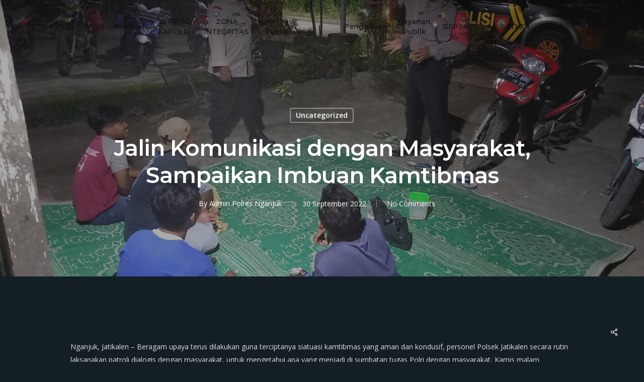

--- FILE ---
content_type: text/html; charset=UTF-8
request_url: https://polresnganjuk.com/2022/09/30/jalin-komunikasi-dengan-masyarakat-sampaikan-imbuan-kamtibmas-5/
body_size: 21812
content:




<!doctype html>
<html lang="id" class="no-js">
<head>
	<meta charset="UTF-8">
	<meta name="viewport" content="width=device-width, initial-scale=1, maximum-scale=1, user-scalable=0" /><title>Jalin Komunikasi dengan Masyarakat, Sampaikan Imbuan Kamtibmas &#8211; Polres Nganjuk</title>
<meta name='robots' content='max-image-preview:large' />
	<style>img:is([sizes="auto" i], [sizes^="auto," i]) { contain-intrinsic-size: 3000px 1500px }</style>
	<link rel='dns-prefetch' href='//fonts.googleapis.com' />
<link rel="alternate" type="application/rss+xml" title="Polres Nganjuk &raquo; Feed" href="https://polresnganjuk.com/feed/" />
<link rel="alternate" type="application/rss+xml" title="Polres Nganjuk &raquo; Umpan Komentar" href="https://polresnganjuk.com/comments/feed/" />
<link rel="alternate" type="application/rss+xml" title="Polres Nganjuk &raquo; Jalin Komunikasi dengan Masyarakat, Sampaikan Imbuan Kamtibmas Umpan Komentar" href="https://polresnganjuk.com/2022/09/30/jalin-komunikasi-dengan-masyarakat-sampaikan-imbuan-kamtibmas-5/feed/" />
<script type="text/javascript">
/* <![CDATA[ */
window._wpemojiSettings = {"baseUrl":"https:\/\/s.w.org\/images\/core\/emoji\/16.0.1\/72x72\/","ext":".png","svgUrl":"https:\/\/s.w.org\/images\/core\/emoji\/16.0.1\/svg\/","svgExt":".svg","source":{"concatemoji":"https:\/\/polresnganjuk.com\/wp-includes\/js\/wp-emoji-release.min.js?ver=6.8.3"}};
/*! This file is auto-generated */
!function(s,n){var o,i,e;function c(e){try{var t={supportTests:e,timestamp:(new Date).valueOf()};sessionStorage.setItem(o,JSON.stringify(t))}catch(e){}}function p(e,t,n){e.clearRect(0,0,e.canvas.width,e.canvas.height),e.fillText(t,0,0);var t=new Uint32Array(e.getImageData(0,0,e.canvas.width,e.canvas.height).data),a=(e.clearRect(0,0,e.canvas.width,e.canvas.height),e.fillText(n,0,0),new Uint32Array(e.getImageData(0,0,e.canvas.width,e.canvas.height).data));return t.every(function(e,t){return e===a[t]})}function u(e,t){e.clearRect(0,0,e.canvas.width,e.canvas.height),e.fillText(t,0,0);for(var n=e.getImageData(16,16,1,1),a=0;a<n.data.length;a++)if(0!==n.data[a])return!1;return!0}function f(e,t,n,a){switch(t){case"flag":return n(e,"\ud83c\udff3\ufe0f\u200d\u26a7\ufe0f","\ud83c\udff3\ufe0f\u200b\u26a7\ufe0f")?!1:!n(e,"\ud83c\udde8\ud83c\uddf6","\ud83c\udde8\u200b\ud83c\uddf6")&&!n(e,"\ud83c\udff4\udb40\udc67\udb40\udc62\udb40\udc65\udb40\udc6e\udb40\udc67\udb40\udc7f","\ud83c\udff4\u200b\udb40\udc67\u200b\udb40\udc62\u200b\udb40\udc65\u200b\udb40\udc6e\u200b\udb40\udc67\u200b\udb40\udc7f");case"emoji":return!a(e,"\ud83e\udedf")}return!1}function g(e,t,n,a){var r="undefined"!=typeof WorkerGlobalScope&&self instanceof WorkerGlobalScope?new OffscreenCanvas(300,150):s.createElement("canvas"),o=r.getContext("2d",{willReadFrequently:!0}),i=(o.textBaseline="top",o.font="600 32px Arial",{});return e.forEach(function(e){i[e]=t(o,e,n,a)}),i}function t(e){var t=s.createElement("script");t.src=e,t.defer=!0,s.head.appendChild(t)}"undefined"!=typeof Promise&&(o="wpEmojiSettingsSupports",i=["flag","emoji"],n.supports={everything:!0,everythingExceptFlag:!0},e=new Promise(function(e){s.addEventListener("DOMContentLoaded",e,{once:!0})}),new Promise(function(t){var n=function(){try{var e=JSON.parse(sessionStorage.getItem(o));if("object"==typeof e&&"number"==typeof e.timestamp&&(new Date).valueOf()<e.timestamp+604800&&"object"==typeof e.supportTests)return e.supportTests}catch(e){}return null}();if(!n){if("undefined"!=typeof Worker&&"undefined"!=typeof OffscreenCanvas&&"undefined"!=typeof URL&&URL.createObjectURL&&"undefined"!=typeof Blob)try{var e="postMessage("+g.toString()+"("+[JSON.stringify(i),f.toString(),p.toString(),u.toString()].join(",")+"));",a=new Blob([e],{type:"text/javascript"}),r=new Worker(URL.createObjectURL(a),{name:"wpTestEmojiSupports"});return void(r.onmessage=function(e){c(n=e.data),r.terminate(),t(n)})}catch(e){}c(n=g(i,f,p,u))}t(n)}).then(function(e){for(var t in e)n.supports[t]=e[t],n.supports.everything=n.supports.everything&&n.supports[t],"flag"!==t&&(n.supports.everythingExceptFlag=n.supports.everythingExceptFlag&&n.supports[t]);n.supports.everythingExceptFlag=n.supports.everythingExceptFlag&&!n.supports.flag,n.DOMReady=!1,n.readyCallback=function(){n.DOMReady=!0}}).then(function(){return e}).then(function(){var e;n.supports.everything||(n.readyCallback(),(e=n.source||{}).concatemoji?t(e.concatemoji):e.wpemoji&&e.twemoji&&(t(e.twemoji),t(e.wpemoji)))}))}((window,document),window._wpemojiSettings);
/* ]]> */
</script>

<style id='wp-emoji-styles-inline-css' type='text/css'>

	img.wp-smiley, img.emoji {
		display: inline !important;
		border: none !important;
		box-shadow: none !important;
		height: 1em !important;
		width: 1em !important;
		margin: 0 0.07em !important;
		vertical-align: -0.1em !important;
		background: none !important;
		padding: 0 !important;
	}
</style>
<link rel='stylesheet' id='wp-block-library-css' href='https://polresnganjuk.com/wp-includes/css/dist/block-library/style.min.css?ver=6.8.3' type='text/css' media='all' />
<style id='classic-theme-styles-inline-css' type='text/css'>
/*! This file is auto-generated */
.wp-block-button__link{color:#fff;background-color:#32373c;border-radius:9999px;box-shadow:none;text-decoration:none;padding:calc(.667em + 2px) calc(1.333em + 2px);font-size:1.125em}.wp-block-file__button{background:#32373c;color:#fff;text-decoration:none}
</style>
<style id='global-styles-inline-css' type='text/css'>
:root{--wp--preset--aspect-ratio--square: 1;--wp--preset--aspect-ratio--4-3: 4/3;--wp--preset--aspect-ratio--3-4: 3/4;--wp--preset--aspect-ratio--3-2: 3/2;--wp--preset--aspect-ratio--2-3: 2/3;--wp--preset--aspect-ratio--16-9: 16/9;--wp--preset--aspect-ratio--9-16: 9/16;--wp--preset--color--black: #000000;--wp--preset--color--cyan-bluish-gray: #abb8c3;--wp--preset--color--white: #ffffff;--wp--preset--color--pale-pink: #f78da7;--wp--preset--color--vivid-red: #cf2e2e;--wp--preset--color--luminous-vivid-orange: #ff6900;--wp--preset--color--luminous-vivid-amber: #fcb900;--wp--preset--color--light-green-cyan: #7bdcb5;--wp--preset--color--vivid-green-cyan: #00d084;--wp--preset--color--pale-cyan-blue: #8ed1fc;--wp--preset--color--vivid-cyan-blue: #0693e3;--wp--preset--color--vivid-purple: #9b51e0;--wp--preset--gradient--vivid-cyan-blue-to-vivid-purple: linear-gradient(135deg,rgba(6,147,227,1) 0%,rgb(155,81,224) 100%);--wp--preset--gradient--light-green-cyan-to-vivid-green-cyan: linear-gradient(135deg,rgb(122,220,180) 0%,rgb(0,208,130) 100%);--wp--preset--gradient--luminous-vivid-amber-to-luminous-vivid-orange: linear-gradient(135deg,rgba(252,185,0,1) 0%,rgba(255,105,0,1) 100%);--wp--preset--gradient--luminous-vivid-orange-to-vivid-red: linear-gradient(135deg,rgba(255,105,0,1) 0%,rgb(207,46,46) 100%);--wp--preset--gradient--very-light-gray-to-cyan-bluish-gray: linear-gradient(135deg,rgb(238,238,238) 0%,rgb(169,184,195) 100%);--wp--preset--gradient--cool-to-warm-spectrum: linear-gradient(135deg,rgb(74,234,220) 0%,rgb(151,120,209) 20%,rgb(207,42,186) 40%,rgb(238,44,130) 60%,rgb(251,105,98) 80%,rgb(254,248,76) 100%);--wp--preset--gradient--blush-light-purple: linear-gradient(135deg,rgb(255,206,236) 0%,rgb(152,150,240) 100%);--wp--preset--gradient--blush-bordeaux: linear-gradient(135deg,rgb(254,205,165) 0%,rgb(254,45,45) 50%,rgb(107,0,62) 100%);--wp--preset--gradient--luminous-dusk: linear-gradient(135deg,rgb(255,203,112) 0%,rgb(199,81,192) 50%,rgb(65,88,208) 100%);--wp--preset--gradient--pale-ocean: linear-gradient(135deg,rgb(255,245,203) 0%,rgb(182,227,212) 50%,rgb(51,167,181) 100%);--wp--preset--gradient--electric-grass: linear-gradient(135deg,rgb(202,248,128) 0%,rgb(113,206,126) 100%);--wp--preset--gradient--midnight: linear-gradient(135deg,rgb(2,3,129) 0%,rgb(40,116,252) 100%);--wp--preset--font-size--small: 13px;--wp--preset--font-size--medium: 20px;--wp--preset--font-size--large: 36px;--wp--preset--font-size--x-large: 42px;--wp--preset--spacing--20: 0.44rem;--wp--preset--spacing--30: 0.67rem;--wp--preset--spacing--40: 1rem;--wp--preset--spacing--50: 1.5rem;--wp--preset--spacing--60: 2.25rem;--wp--preset--spacing--70: 3.38rem;--wp--preset--spacing--80: 5.06rem;--wp--preset--shadow--natural: 6px 6px 9px rgba(0, 0, 0, 0.2);--wp--preset--shadow--deep: 12px 12px 50px rgba(0, 0, 0, 0.4);--wp--preset--shadow--sharp: 6px 6px 0px rgba(0, 0, 0, 0.2);--wp--preset--shadow--outlined: 6px 6px 0px -3px rgba(255, 255, 255, 1), 6px 6px rgba(0, 0, 0, 1);--wp--preset--shadow--crisp: 6px 6px 0px rgba(0, 0, 0, 1);}:where(.is-layout-flex){gap: 0.5em;}:where(.is-layout-grid){gap: 0.5em;}body .is-layout-flex{display: flex;}.is-layout-flex{flex-wrap: wrap;align-items: center;}.is-layout-flex > :is(*, div){margin: 0;}body .is-layout-grid{display: grid;}.is-layout-grid > :is(*, div){margin: 0;}:where(.wp-block-columns.is-layout-flex){gap: 2em;}:where(.wp-block-columns.is-layout-grid){gap: 2em;}:where(.wp-block-post-template.is-layout-flex){gap: 1.25em;}:where(.wp-block-post-template.is-layout-grid){gap: 1.25em;}.has-black-color{color: var(--wp--preset--color--black) !important;}.has-cyan-bluish-gray-color{color: var(--wp--preset--color--cyan-bluish-gray) !important;}.has-white-color{color: var(--wp--preset--color--white) !important;}.has-pale-pink-color{color: var(--wp--preset--color--pale-pink) !important;}.has-vivid-red-color{color: var(--wp--preset--color--vivid-red) !important;}.has-luminous-vivid-orange-color{color: var(--wp--preset--color--luminous-vivid-orange) !important;}.has-luminous-vivid-amber-color{color: var(--wp--preset--color--luminous-vivid-amber) !important;}.has-light-green-cyan-color{color: var(--wp--preset--color--light-green-cyan) !important;}.has-vivid-green-cyan-color{color: var(--wp--preset--color--vivid-green-cyan) !important;}.has-pale-cyan-blue-color{color: var(--wp--preset--color--pale-cyan-blue) !important;}.has-vivid-cyan-blue-color{color: var(--wp--preset--color--vivid-cyan-blue) !important;}.has-vivid-purple-color{color: var(--wp--preset--color--vivid-purple) !important;}.has-black-background-color{background-color: var(--wp--preset--color--black) !important;}.has-cyan-bluish-gray-background-color{background-color: var(--wp--preset--color--cyan-bluish-gray) !important;}.has-white-background-color{background-color: var(--wp--preset--color--white) !important;}.has-pale-pink-background-color{background-color: var(--wp--preset--color--pale-pink) !important;}.has-vivid-red-background-color{background-color: var(--wp--preset--color--vivid-red) !important;}.has-luminous-vivid-orange-background-color{background-color: var(--wp--preset--color--luminous-vivid-orange) !important;}.has-luminous-vivid-amber-background-color{background-color: var(--wp--preset--color--luminous-vivid-amber) !important;}.has-light-green-cyan-background-color{background-color: var(--wp--preset--color--light-green-cyan) !important;}.has-vivid-green-cyan-background-color{background-color: var(--wp--preset--color--vivid-green-cyan) !important;}.has-pale-cyan-blue-background-color{background-color: var(--wp--preset--color--pale-cyan-blue) !important;}.has-vivid-cyan-blue-background-color{background-color: var(--wp--preset--color--vivid-cyan-blue) !important;}.has-vivid-purple-background-color{background-color: var(--wp--preset--color--vivid-purple) !important;}.has-black-border-color{border-color: var(--wp--preset--color--black) !important;}.has-cyan-bluish-gray-border-color{border-color: var(--wp--preset--color--cyan-bluish-gray) !important;}.has-white-border-color{border-color: var(--wp--preset--color--white) !important;}.has-pale-pink-border-color{border-color: var(--wp--preset--color--pale-pink) !important;}.has-vivid-red-border-color{border-color: var(--wp--preset--color--vivid-red) !important;}.has-luminous-vivid-orange-border-color{border-color: var(--wp--preset--color--luminous-vivid-orange) !important;}.has-luminous-vivid-amber-border-color{border-color: var(--wp--preset--color--luminous-vivid-amber) !important;}.has-light-green-cyan-border-color{border-color: var(--wp--preset--color--light-green-cyan) !important;}.has-vivid-green-cyan-border-color{border-color: var(--wp--preset--color--vivid-green-cyan) !important;}.has-pale-cyan-blue-border-color{border-color: var(--wp--preset--color--pale-cyan-blue) !important;}.has-vivid-cyan-blue-border-color{border-color: var(--wp--preset--color--vivid-cyan-blue) !important;}.has-vivid-purple-border-color{border-color: var(--wp--preset--color--vivid-purple) !important;}.has-vivid-cyan-blue-to-vivid-purple-gradient-background{background: var(--wp--preset--gradient--vivid-cyan-blue-to-vivid-purple) !important;}.has-light-green-cyan-to-vivid-green-cyan-gradient-background{background: var(--wp--preset--gradient--light-green-cyan-to-vivid-green-cyan) !important;}.has-luminous-vivid-amber-to-luminous-vivid-orange-gradient-background{background: var(--wp--preset--gradient--luminous-vivid-amber-to-luminous-vivid-orange) !important;}.has-luminous-vivid-orange-to-vivid-red-gradient-background{background: var(--wp--preset--gradient--luminous-vivid-orange-to-vivid-red) !important;}.has-very-light-gray-to-cyan-bluish-gray-gradient-background{background: var(--wp--preset--gradient--very-light-gray-to-cyan-bluish-gray) !important;}.has-cool-to-warm-spectrum-gradient-background{background: var(--wp--preset--gradient--cool-to-warm-spectrum) !important;}.has-blush-light-purple-gradient-background{background: var(--wp--preset--gradient--blush-light-purple) !important;}.has-blush-bordeaux-gradient-background{background: var(--wp--preset--gradient--blush-bordeaux) !important;}.has-luminous-dusk-gradient-background{background: var(--wp--preset--gradient--luminous-dusk) !important;}.has-pale-ocean-gradient-background{background: var(--wp--preset--gradient--pale-ocean) !important;}.has-electric-grass-gradient-background{background: var(--wp--preset--gradient--electric-grass) !important;}.has-midnight-gradient-background{background: var(--wp--preset--gradient--midnight) !important;}.has-small-font-size{font-size: var(--wp--preset--font-size--small) !important;}.has-medium-font-size{font-size: var(--wp--preset--font-size--medium) !important;}.has-large-font-size{font-size: var(--wp--preset--font-size--large) !important;}.has-x-large-font-size{font-size: var(--wp--preset--font-size--x-large) !important;}
:where(.wp-block-post-template.is-layout-flex){gap: 1.25em;}:where(.wp-block-post-template.is-layout-grid){gap: 1.25em;}
:where(.wp-block-columns.is-layout-flex){gap: 2em;}:where(.wp-block-columns.is-layout-grid){gap: 2em;}
:root :where(.wp-block-pullquote){font-size: 1.5em;line-height: 1.6;}
</style>
<link rel='stylesheet' id='contact-form-7-css' href='https://polresnganjuk.com/wp-content/plugins/contact-form-7/includes/css/styles.css?ver=6.0.6' type='text/css' media='all' />
<link rel='stylesheet' id='salient-social-css' href='https://polresnganjuk.com/wp-content/plugins/salient-social/css/style.css?ver=1.2' type='text/css' media='all' />
<style id='salient-social-inline-css' type='text/css'>

  .sharing-default-minimal .nectar-love.loved,
  body .nectar-social[data-color-override="override"].fixed > a:before, 
  body .nectar-social[data-color-override="override"].fixed .nectar-social-inner a,
  .sharing-default-minimal .nectar-social[data-color-override="override"] .nectar-social-inner a:hover {
    background-color: #141f25;
  }
  .nectar-social.hover .nectar-love.loved,
  .nectar-social.hover > .nectar-love-button a:hover,
  .nectar-social[data-color-override="override"].hover > div a:hover,
  #single-below-header .nectar-social[data-color-override="override"].hover > div a:hover,
  .nectar-social[data-color-override="override"].hover .share-btn:hover,
  .sharing-default-minimal .nectar-social[data-color-override="override"] .nectar-social-inner a {
    border-color: #141f25;
  }
  #single-below-header .nectar-social.hover .nectar-love.loved i,
  #single-below-header .nectar-social.hover[data-color-override="override"] a:hover,
  #single-below-header .nectar-social.hover[data-color-override="override"] a:hover i,
  #single-below-header .nectar-social.hover .nectar-love-button a:hover i,
  .nectar-love:hover i,
  .hover .nectar-love:hover .total_loves,
  .nectar-love.loved i,
  .nectar-social.hover .nectar-love.loved .total_loves,
  .nectar-social.hover .share-btn:hover, 
  .nectar-social[data-color-override="override"].hover .nectar-social-inner a:hover,
  .nectar-social[data-color-override="override"].hover > div:hover span,
  .sharing-default-minimal .nectar-social[data-color-override="override"] .nectar-social-inner a:not(:hover) i,
  .sharing-default-minimal .nectar-social[data-color-override="override"] .nectar-social-inner a:not(:hover) {
    color: #141f25;
  }
</style>
<link rel='stylesheet' id='rss-retriever-css' href='https://polresnganjuk.com/wp-content/plugins/wp-rss-retriever/inc/css/rss-retriever.css?ver=1.6.10' type='text/css' media='all' />
<link rel='stylesheet' id='font-awesome-css' href='https://polresnganjuk.com/wp-content/themes/polresnganjuk/css/font-awesome-legacy.min.css?ver=4.7.1' type='text/css' media='all' />
<link rel='stylesheet' id='salient-grid-system-css' href='https://polresnganjuk.com/wp-content/themes/polresnganjuk/css/grid-system.css?ver=13.0.3' type='text/css' media='all' />
<link rel='stylesheet' id='main-styles-css' href='https://polresnganjuk.com/wp-content/themes/polresnganjuk/css/style.css?ver=13.0.3' type='text/css' media='all' />
<link rel='stylesheet' id='nectar-header-layout-centered-logo-between-menu-css' href='https://polresnganjuk.com/wp-content/themes/polresnganjuk/css/header/header-layout-centered-logo-between-menu.css?ver=13.0.3' type='text/css' media='all' />
<link rel='stylesheet' id='nectar-single-styles-css' href='https://polresnganjuk.com/wp-content/themes/polresnganjuk/css/single.css?ver=13.0.3' type='text/css' media='all' />
<link rel='stylesheet' id='nectar_default_font_open_sans-css' href='https://fonts.googleapis.com/css?family=Open+Sans%3A300%2C400%2C600%2C700&#038;subset=latin%2Clatin-ext' type='text/css' media='all' />
<link rel='stylesheet' id='responsive-css' href='https://polresnganjuk.com/wp-content/themes/polresnganjuk/css/responsive.css?ver=13.0.3' type='text/css' media='all' />
<link rel='stylesheet' id='skin-material-css' href='https://polresnganjuk.com/wp-content/themes/polresnganjuk/css/skin-material.css?ver=13.0.3' type='text/css' media='all' />
<link rel='stylesheet' id='salient-wp-menu-dynamic-css' href='https://polresnganjuk.com/wp-content/uploads/salient/menu-dynamic.css?ver=92589' type='text/css' media='all' />
<link rel='stylesheet' id='dynamic-css-css' href='https://polresnganjuk.com/wp-content/themes/polresnganjuk/css/salient-dynamic-styles.css?ver=80516' type='text/css' media='all' />
<style id='dynamic-css-inline-css' type='text/css'>
#page-header-bg h1,#page-header-bg .subheader,.nectar-box-roll .overlaid-content h1,.nectar-box-roll .overlaid-content .subheader,#page-header-bg #portfolio-nav a i,body .section-title #portfolio-nav a:hover i,.page-header-no-bg h1,.page-header-no-bg span,#page-header-bg #portfolio-nav a i,#page-header-bg span,#page-header-bg #single-below-header a:hover,#page-header-bg #single-below-header a:focus,#page-header-bg.fullscreen-header .author-section a{color:#ffffff!important;}body #page-header-bg .pinterest-share i,body #page-header-bg .facebook-share i,body #page-header-bg .linkedin-share i,body #page-header-bg .twitter-share i,body #page-header-bg .google-plus-share i,body #page-header-bg .icon-salient-heart,body #page-header-bg .icon-salient-heart-2{color:#ffffff;}#page-header-bg[data-post-hs="default_minimal"] .inner-wrap > a:not(:hover){color:#ffffff;border-color:rgba(255,255,255,0.4);}.single #page-header-bg #single-below-header > span{border-color:rgba(255,255,255,0.4);}body .section-title #portfolio-nav a:hover i{opacity:0.75;}.single #page-header-bg .blog-title #single-meta .nectar-social.hover > div a,.single #page-header-bg .blog-title #single-meta > div a,.single #page-header-bg .blog-title #single-meta ul .n-shortcode a,#page-header-bg .blog-title #single-meta .nectar-social.hover .share-btn{border-color:rgba(255,255,255,0.4);}.single #page-header-bg .blog-title #single-meta .nectar-social.hover > div a:hover,#page-header-bg .blog-title #single-meta .nectar-social.hover .share-btn:hover,.single #page-header-bg .blog-title #single-meta div > a:hover,.single #page-header-bg .blog-title #single-meta ul .n-shortcode a:hover,.single #page-header-bg .blog-title #single-meta ul li:not(.meta-share-count):hover > a{border-color:rgba(255,255,255,1);}.single #page-header-bg #single-meta div span,.single #page-header-bg #single-meta > div a,.single #page-header-bg #single-meta > div i{color:#ffffff!important;}.single #page-header-bg #single-meta ul .meta-share-count .nectar-social a i{color:rgba(255,255,255,0.7)!important;}.single #page-header-bg #single-meta ul .meta-share-count .nectar-social a:hover i{color:rgba(255,255,255,1)!important;}.no-rgba #header-space{display:none;}@media only screen and (max-width:999px){body #header-space[data-header-mobile-fixed="1"]{display:none;}#header-outer[data-mobile-fixed="false"]{position:absolute;}}@media only screen and (max-width:999px){body:not(.nectar-no-flex-height) #header-space[data-secondary-header-display="full"]:not([data-header-mobile-fixed="false"]){display:block!important;margin-bottom:-46px;}#header-space[data-secondary-header-display="full"][data-header-mobile-fixed="false"]{display:none;}}@media only screen and (min-width:1000px){#header-space{display:none;}.nectar-slider-wrap.first-section,.parallax_slider_outer.first-section,.full-width-content.first-section,.parallax_slider_outer.first-section .swiper-slide .content,.nectar-slider-wrap.first-section .swiper-slide .content,#page-header-bg,.nder-page-header,#page-header-wrap,.full-width-section.first-section{margin-top:0!important;}body #page-header-bg,body #page-header-wrap{height:106px;}body #search-outer{z-index:100000;}}@media only screen and (min-width:1000px){#page-header-wrap.fullscreen-header,#page-header-wrap.fullscreen-header #page-header-bg,html:not(.nectar-box-roll-loaded) .nectar-box-roll > #page-header-bg.fullscreen-header,.nectar_fullscreen_zoom_recent_projects,#nectar_fullscreen_rows:not(.afterLoaded) > div{height:100vh;}.wpb_row.vc_row-o-full-height.top-level,.wpb_row.vc_row-o-full-height.top-level > .col.span_12{min-height:100vh;}#page-header-bg[data-alignment-v="middle"] .span_6 .inner-wrap,#page-header-bg[data-alignment-v="top"] .span_6 .inner-wrap{padding-top:78px;}.nectar-slider-wrap[data-fullscreen="true"]:not(.loaded),.nectar-slider-wrap[data-fullscreen="true"]:not(.loaded) .swiper-container{height:calc(100vh + 2px)!important;}.admin-bar .nectar-slider-wrap[data-fullscreen="true"]:not(.loaded),.admin-bar .nectar-slider-wrap[data-fullscreen="true"]:not(.loaded) .swiper-container{height:calc(100vh - 30px)!important;}}@media only screen and (max-width:999px){#page-header-bg[data-alignment-v="middle"]:not(.fullscreen-header) .span_6 .inner-wrap,#page-header-bg[data-alignment-v="top"] .span_6 .inner-wrap{padding-top:30px;}.vc_row.top-level.full-width-section:not(.full-width-ns) > .span_12,#page-header-bg[data-alignment-v="bottom"] .span_6 .inner-wrap{padding-top:20px;}}@media only screen and (max-width:690px){.vc_row.top-level.full-width-section:not(.full-width-ns) > .span_12{padding-top:30px;}.vc_row.top-level.full-width-content .nectar-recent-posts-single_featured .recent-post-container > .inner-wrap{padding-top:20px;}}@media only screen and (max-width:999px){.full-width-ns .nectar-slider-wrap .swiper-slide[data-y-pos="middle"] .content,.full-width-ns .nectar-slider-wrap .swiper-slide[data-y-pos="top"] .content{padding-top:30px;}}.screen-reader-text,.nectar-skip-to-content:not(:focus){border:0;clip:rect(1px,1px,1px,1px);clip-path:inset(50%);height:1px;margin:-1px;overflow:hidden;padding:0;position:absolute!important;width:1px;word-wrap:normal!important;}
.row .col img {
    margin-bottom: 0px;
    margin-right: 5px;
}
</style>
<link rel='stylesheet' id='redux-google-fonts-salient_redux-css' href='https://fonts.googleapis.com/css?family=Montserrat%3A600&#038;ver=1739492671' type='text/css' media='all' />
<!--n2css--><!--n2js--><script type="text/javascript" src="https://polresnganjuk.com/wp-includes/js/jquery/jquery.min.js?ver=3.7.1" id="jquery-core-js"></script>
<script type="text/javascript" src="https://polresnganjuk.com/wp-includes/js/jquery/jquery-migrate.min.js?ver=3.4.1" id="jquery-migrate-js"></script>
<link rel="https://api.w.org/" href="https://polresnganjuk.com/wp-json/" /><link rel="alternate" title="JSON" type="application/json" href="https://polresnganjuk.com/wp-json/wp/v2/posts/5474" /><link rel="EditURI" type="application/rsd+xml" title="RSD" href="https://polresnganjuk.com/xmlrpc.php?rsd" />
<meta name="generator" content="WordPress 6.8.3" />
<link rel="canonical" href="https://polresnganjuk.com/2022/09/30/jalin-komunikasi-dengan-masyarakat-sampaikan-imbuan-kamtibmas-5/" />
<link rel='shortlink' href='https://polresnganjuk.com/?p=5474' />
<link rel="alternate" title="oEmbed (JSON)" type="application/json+oembed" href="https://polresnganjuk.com/wp-json/oembed/1.0/embed?url=https%3A%2F%2Fpolresnganjuk.com%2F2022%2F09%2F30%2Fjalin-komunikasi-dengan-masyarakat-sampaikan-imbuan-kamtibmas-5%2F" />
<link rel="alternate" title="oEmbed (XML)" type="text/xml+oembed" href="https://polresnganjuk.com/wp-json/oembed/1.0/embed?url=https%3A%2F%2Fpolresnganjuk.com%2F2022%2F09%2F30%2Fjalin-komunikasi-dengan-masyarakat-sampaikan-imbuan-kamtibmas-5%2F&#038;format=xml" />
<script type="text/javascript"> var root = document.getElementsByTagName( "html" )[0]; root.setAttribute( "class", "js" ); </script><style type="text/css">.recentcomments a{display:inline !important;padding:0 !important;margin:0 !important;}</style><meta name="generator" content="Powered by WPBakery Page Builder - drag and drop page builder for WordPress."/>
<link rel="icon" href="https://polresnganjuk.com/wp-content/uploads/2021/04/cropped-Lambang_Polri-32x32.png" sizes="32x32" />
<link rel="icon" href="https://polresnganjuk.com/wp-content/uploads/2021/04/cropped-Lambang_Polri-192x192.png" sizes="192x192" />
<link rel="apple-touch-icon" href="https://polresnganjuk.com/wp-content/uploads/2021/04/cropped-Lambang_Polri-180x180.png" />
<meta name="msapplication-TileImage" content="https://polresnganjuk.com/wp-content/uploads/2021/04/cropped-Lambang_Polri-270x270.png" />
<noscript><style> .wpb_animate_when_almost_visible { opacity: 1; }</style></noscript>
</head><body class="wp-singular post-template-default single single-post postid-5474 single-format-standard wp-theme-polresnganjuk material wpb-js-composer js-comp-ver-6.6.0 vc_responsive" data-footer-reveal="1" data-footer-reveal-shadow="large" data-header-format="centered-logo-between-menu" data-body-border="off" data-boxed-style="" data-header-breakpoint="1000" data-dropdown-style="minimal" data-cae="easeOutCubic" data-cad="750" data-megamenu-width="contained" data-aie="zoom-out" data-ls="fancybox" data-apte="standard" data-hhun="0" data-fancy-form-rcs="default" data-form-style="default" data-form-submit="regular" data-is="minimal" data-button-style="slightly_rounded_shadow" data-user-account-button="false" data-flex-cols="true" data-col-gap="default" data-header-inherit-rc="false" data-header-search="false" data-animated-anchors="true" data-ajax-transitions="false" data-full-width-header="true" data-slide-out-widget-area="true" data-slide-out-widget-area-style="slide-out-from-right" data-user-set-ocm="off" data-loading-animation="none" data-bg-header="true" data-responsive="1" data-ext-responsive="true" data-ext-padding="50" data-header-resize="1" data-header-color="custom" data-cart="false" data-remove-m-parallax="" data-remove-m-video-bgs="" data-m-animate="0" data-force-header-trans-color="light" data-smooth-scrolling="0" data-permanent-transparent="false" >
	
	<script type="text/javascript">
	 (function(window, document) {

		 if(navigator.userAgent.match(/(Android|iPod|iPhone|iPad|BlackBerry|IEMobile|Opera Mini)/)) {
			 document.body.className += " using-mobile-browser ";
		 }

		 if( !("ontouchstart" in window) ) {

			 var body = document.querySelector("body");
			 var winW = window.innerWidth;
			 var bodyW = body.clientWidth;

			 if (winW > bodyW + 4) {
				 body.setAttribute("style", "--scroll-bar-w: " + (winW - bodyW - 4) + "px");
			 } else {
				 body.setAttribute("style", "--scroll-bar-w: 0px");
			 }
		 }

	 })(window, document);
   </script><a href="#ajax-content-wrap" class="nectar-skip-to-content">Skip to main content</a><div class="ocm-effect-wrap"><div class="ocm-effect-wrap-inner">
	
	<div id="header-space"  data-header-mobile-fixed='1'></div> 
	
	
	<div id="header-outer" data-has-menu="true" data-has-buttons="no" data-header-button_style="default" data-using-pr-menu="false" data-mobile-fixed="1" data-ptnm="false" data-lhe="animated_underline" data-user-set-bg="#141f25" data-format="centered-logo-between-menu" data-permanent-transparent="false" data-megamenu-rt="0" data-remove-fixed="0" data-header-resize="1" data-cart="false" data-transparency-option="" data-box-shadow="large" data-shrink-num="6" data-using-secondary="0" data-using-logo="1" data-logo-height="50" data-m-logo-height="20" data-padding="28" data-full-width="true" data-condense="false" data-transparent-header="true" data-transparent-shadow-helper="true" data-remove-border="true" class="transparent">
		

<div id="search-outer" class="nectar">
	<div id="search">
		<div class="container">
			 <div id="search-box">
				 <div class="inner-wrap">
					 <div class="col span_12">
						  <form role="search" action="https://polresnganjuk.com/" method="GET">
							
							 <input type="text" name="s"  value="" aria-label="Search" placeholder="Search" />
							 

						<span>Hit enter to search or ESC to close</span>

						
						</form>
					</div><!--/span_12-->
				</div><!--/inner-wrap-->
			 </div><!--/search-box-->
			 <div id="close"><a href="#"><span class="screen-reader-text">Close Search</span>
				<span class="close-wrap"> <span class="close-line close-line1"></span> <span class="close-line close-line2"></span> </span>
				 </a></div>
		 </div><!--/container-->
	</div><!--/search-->
</div><!--/search-outer-->


<header id="top">
	<div class="container">
		<div class="row">
			<div class="col span_3">
				
				<a id="logo" href="https://polresnganjuk.com" data-supplied-ml-starting-dark="false" data-supplied-ml-starting="false" data-supplied-ml="false" >
					<img class="stnd skip-lazy default-logo dark-version" width="1089" height="1420" alt="Polres Nganjuk" src="https://polresnganjuk.com/wp-content/uploads/2021/04/Lambang_Polda_Jatim.png" srcset="https://polresnganjuk.com/wp-content/uploads/2021/04/Lambang_Polda_Jatim.png 1x, https://polresnganjuk.com/wp-content/uploads/2021/04/Lambang_Polda_Jatim.png 2x" />
				</a>
				
			</div><!--/span_3-->

			<div class="col span_9 col_last">
				
				
				
					<div class="slide-out-widget-area-toggle mobile-icon slide-out-from-right" data-custom-color="false" data-icon-animation="simple-transform">
						<div> <a href="#sidewidgetarea" aria-label="Navigation Menu" aria-expanded="false" class="closed">
							<span class="screen-reader-text">Menu</span><span aria-hidden="true"> <i class="lines-button x2"> <i class="lines"></i> </i> </span>
						</a></div>
					</div>
				

				
					<nav>
						
							<ul class="sf-menu">
								<li id="menu-item-16" class="menu-item menu-item-type-custom menu-item-object-custom menu-item-home nectar-regular-menu-item menu-item-16"><a href="https://polresnganjuk.com/"><span class="menu-title-text">Beranda</span></a></li>
<li id="menu-item-93" class="menu-item menu-item-type-custom menu-item-object-custom menu-item-has-children nectar-regular-menu-item menu-item-93"><a href="#"><span class="menu-title-text">Profil</span></a>
<ul class="sub-menu">
	<li id="menu-item-147" class="menu-item menu-item-type-custom menu-item-object-custom menu-item-has-children nectar-regular-menu-item menu-item-147"><a href="#"><span class="menu-title-text">Visi &#038; Misi</span><span class="sf-sub-indicator"><i class="fa fa-angle-right icon-in-menu" aria-hidden="true"></i></span></a>
	<ul class="sub-menu">
		<li id="menu-item-149" class="menu-item menu-item-type-post_type menu-item-object-page nectar-regular-menu-item menu-item-149"><a href="https://polresnganjuk.com/polda-jatim/"><span class="menu-title-text">POLDA JATIM</span></a></li>
		<li id="menu-item-148" class="menu-item menu-item-type-post_type menu-item-object-page nectar-regular-menu-item menu-item-148"><a href="https://polresnganjuk.com/polres-nganjuk/"><span class="menu-title-text">POLRES NGANJUK</span></a></li>
	</ul>
</li>
	<li id="menu-item-98" class="menu-item menu-item-type-post_type menu-item-object-page nectar-regular-menu-item menu-item-98"><a href="https://polresnganjuk.com/dasar-operasional/"><span class="menu-title-text">Dasar Operasional</span></a></li>
	<li id="menu-item-92" class="menu-item menu-item-type-post_type menu-item-object-page nectar-regular-menu-item menu-item-92"><a href="https://polresnganjuk.com/struktur-organisasi/"><span class="menu-title-text">Struktur Organisasi</span></a></li>
	<li id="menu-item-90" class="menu-item menu-item-type-post_type menu-item-object-page nectar-regular-menu-item menu-item-90"><a href="https://polresnganjuk.com/galeri/"><span class="menu-title-text">Galeri</span></a></li>
</ul>
</li>
<li id="menu-item-91" class="menu-item menu-item-type-post_type menu-item-object-page nectar-regular-menu-item menu-item-91"><a href="https://polresnganjuk.com/prestasi/"><span class="menu-title-text">Prestasi</span></a></li>
<li id="menu-item-370" class="menu-item menu-item-type-post_type menu-item-object-page menu-item-has-children nectar-regular-menu-item menu-item-370"><a href="https://polresnganjuk.com/16-prog-kapolri/"><span class="menu-title-text">16 PROG KAPOLRI</span></a>
<ul class="sub-menu">
	<li id="menu-item-371" class="menu-item menu-item-type-post_type menu-item-object-page nectar-regular-menu-item menu-item-371"><a href="https://polresnganjuk.com/100-hari-kerja-kapolri-1-864-kasus-diselesaikan-dengan-restorative-justice/"><span class="menu-title-text">100 Hari Kerja Kapolri, 1.864 Kasus Diselesaikan Dengan Restorative Justice</span></a></li>
</ul>
</li>
<li id="menu-item-367" class="menu-item menu-item-type-post_type menu-item-object-page menu-item-has-children nectar-regular-menu-item menu-item-367"><a href="https://polresnganjuk.com/zona-integritas/"><span class="menu-title-text">ZONA INTEGRITAS</span></a>
<ul class="sub-menu">
	<li id="menu-item-376" class="menu-item menu-item-type-post_type menu-item-object-page nectar-regular-menu-item menu-item-376"><a href="https://polresnganjuk.com/zona-integritas-menuju-wbk/"><span class="menu-title-text">ZONA INTEGRITAS MENUJU WBK</span></a></li>
	<li id="menu-item-3325" class="menu-item menu-item-type-post_type menu-item-object-page nectar-regular-menu-item menu-item-3325"><a href="https://polresnganjuk.com/penilaian-zi-menuju-wbk-polres-nganjuk-2022/"><span class="menu-title-text">Penilaian ZI menuju WBK Polres Nganjuk 2022</span></a></li>
</ul>
</li>
<li id="menu-item-94" class="menu-item menu-item-type-custom menu-item-object-custom menu-item-has-children nectar-regular-menu-item menu-item-94"><a href="#"><span class="menu-title-text">Informasi Publik</span></a>
<ul class="sub-menu">
	<li id="menu-item-89" class="menu-item menu-item-type-post_type menu-item-object-page nectar-regular-menu-item menu-item-89"><a href="https://polresnganjuk.com/program-kerja/"><span class="menu-title-text">Program Kerja</span></a></li>
	<li id="menu-item-88" class="menu-item menu-item-type-post_type menu-item-object-page nectar-regular-menu-item menu-item-88"><a href="https://polresnganjuk.com/transparansi-anggaran/"><span class="menu-title-text">Transparansi Anggaran</span></a></li>
	<li id="menu-item-87" class="menu-item menu-item-type-post_type menu-item-object-page nectar-regular-menu-item menu-item-87"><a href="https://polresnganjuk.com/pakta-integritas/"><span class="menu-title-text">Pakta Integritas</span></a></li>
	<li id="menu-item-86" class="menu-item menu-item-type-post_type menu-item-object-page nectar-regular-menu-item menu-item-86"><a href="https://polresnganjuk.com/maklumat-kapolres/"><span class="menu-title-text">Maklumat Kapolres</span></a></li>
	<li id="menu-item-226" class="menu-item menu-item-type-custom menu-item-object-custom nectar-regular-menu-item menu-item-226"><a href="https://www.tribratanews-nganjuk.com/"><span class="menu-title-text">Berita</span></a></li>
</ul>
</li>
<li id="menu-item-85" class="menu-item menu-item-type-post_type menu-item-object-page menu-item-has-children nectar-regular-menu-item menu-item-85"><a href="https://polresnganjuk.com/pengaduan/"><span class="menu-title-text">Pengaduan</span></a>
<ul class="sub-menu">
	<li id="menu-item-3830" class="menu-item menu-item-type-post_type menu-item-object-page nectar-regular-menu-item menu-item-3830"><a href="https://polresnganjuk.com/dumas-presisi/"><span class="menu-title-text">DUMAS PRESISI</span></a></li>
	<li id="menu-item-3282" class="menu-item menu-item-type-post_type menu-item-object-page nectar-regular-menu-item menu-item-3282"><a href="https://polresnganjuk.com/pengaduan-go-id/"><span class="menu-title-text">sp4n LAPOR</span></a></li>
	<li id="menu-item-3285" class="menu-item menu-item-type-post_type menu-item-object-page nectar-regular-menu-item menu-item-3285"><a href="https://polresnganjuk.com/wbs-polri/"><span class="menu-title-text">WHISTLE BLOWING SYSTEM</span></a></li>
</ul>
</li>
<li id="menu-item-95" class="menu-item menu-item-type-custom menu-item-object-custom menu-item-has-children nectar-regular-menu-item menu-item-95"><a href="#"><span class="menu-title-text">Layanan Publik</span></a>
<ul class="sub-menu">
	<li id="menu-item-84" class="menu-item menu-item-type-post_type menu-item-object-page menu-item-has-children nectar-regular-menu-item menu-item-84"><a href="https://polresnganjuk.com/sim/"><span class="menu-title-text">SIM</span><span class="sf-sub-indicator"><i class="fa fa-angle-right icon-in-menu" aria-hidden="true"></i></span></a>
	<ul class="sub-menu">
		<li id="menu-item-3288" class="menu-item menu-item-type-post_type menu-item-object-page nectar-regular-menu-item menu-item-3288"><a href="https://polresnganjuk.com/sop-pelayanan/"><span class="menu-title-text">SOP Pelayanan SIM</span></a></li>
	</ul>
</li>
	<li id="menu-item-83" class="menu-item menu-item-type-post_type menu-item-object-page nectar-regular-menu-item menu-item-83"><a href="https://polresnganjuk.com/samsat/"><span class="menu-title-text">SAMSAT</span></a></li>
	<li id="menu-item-80" class="menu-item menu-item-type-post_type menu-item-object-page menu-item-has-children nectar-regular-menu-item menu-item-80"><a href="https://polresnganjuk.com/skck/"><span class="menu-title-text">SKCK</span><span class="sf-sub-indicator"><i class="fa fa-angle-right icon-in-menu" aria-hidden="true"></i></span></a>
	<ul class="sub-menu">
		<li id="menu-item-3295" class="menu-item menu-item-type-post_type menu-item-object-page nectar-regular-menu-item menu-item-3295"><a href="https://polresnganjuk.com/sop-pelayanan-di-sat-intelkam/"><span class="menu-title-text">SOP Pelayanan SKCK</span></a></li>
	</ul>
</li>
	<li id="menu-item-3470" class="menu-item menu-item-type-post_type menu-item-object-page menu-item-has-children nectar-regular-menu-item menu-item-3470"><a href="https://polresnganjuk.com/pelayanan-satreskrim/"><span class="menu-title-text">Pelayanan Satreskrim</span><span class="sf-sub-indicator"><i class="fa fa-angle-right icon-in-menu" aria-hidden="true"></i></span></a>
	<ul class="sub-menu">
		<li id="menu-item-3320" class="menu-item menu-item-type-post_type menu-item-object-page nectar-regular-menu-item menu-item-3320"><a href="https://polresnganjuk.com/sop-sat-reskrim/"><span class="menu-title-text">Sop Sat Reskrim</span></a></li>
	</ul>
</li>
	<li id="menu-item-3477" class="menu-item menu-item-type-post_type menu-item-object-page menu-item-has-children nectar-regular-menu-item menu-item-3477"><a href="https://polresnganjuk.com/pelayanan-satresnarkoba/"><span class="menu-title-text">Pelayanan Satresnarkoba</span><span class="sf-sub-indicator"><i class="fa fa-angle-right icon-in-menu" aria-hidden="true"></i></span></a>
	<ul class="sub-menu">
		<li id="menu-item-3314" class="menu-item menu-item-type-post_type menu-item-object-page nectar-regular-menu-item menu-item-3314"><a href="https://polresnganjuk.com/sop-sat-narkoba/"><span class="menu-title-text">Sop Sat Narkoba</span></a></li>
	</ul>
</li>
	<li id="menu-item-3480" class="menu-item menu-item-type-post_type menu-item-object-page menu-item-has-children nectar-regular-menu-item menu-item-3480"><a href="https://polresnganjuk.com/pelayanan-besuk-tahanan/"><span class="menu-title-text">Pelayanan Besuk Tahanan</span><span class="sf-sub-indicator"><i class="fa fa-angle-right icon-in-menu" aria-hidden="true"></i></span></a>
	<ul class="sub-menu">
		<li id="menu-item-3310" class="menu-item menu-item-type-post_type menu-item-object-page nectar-regular-menu-item menu-item-3310"><a href="https://polresnganjuk.com/sop-besuk-tahanan/"><span class="menu-title-text">SOP Besuk Tahanan</span></a></li>
	</ul>
</li>
	<li id="menu-item-3483" class="menu-item menu-item-type-post_type menu-item-object-page menu-item-has-children nectar-regular-menu-item menu-item-3483"><a href="https://polresnganjuk.com/pelayanan-spkt/"><span class="menu-title-text">Pelayanan SPKT</span><span class="sf-sub-indicator"><i class="fa fa-angle-right icon-in-menu" aria-hidden="true"></i></span></a>
	<ul class="sub-menu">
		<li id="menu-item-3304" class="menu-item menu-item-type-post_type menu-item-object-page nectar-regular-menu-item menu-item-3304"><a href="https://polresnganjuk.com/sop-spkt/"><span class="menu-title-text">SOP SPKT</span></a></li>
	</ul>
</li>
	<li id="menu-item-81" class="menu-item menu-item-type-post_type menu-item-object-page nectar-regular-menu-item menu-item-81"><a href="https://polresnganjuk.com/pengawalan-shabara/"><span class="menu-title-text">Pengawalan SHABARA</span></a></li>
	<li id="menu-item-82" class="menu-item menu-item-type-post_type menu-item-object-page nectar-regular-menu-item menu-item-82"><a href="https://polresnganjuk.com/ijin-keramaian/"><span class="menu-title-text">Mekanisme Perizinan &#038; Pemberitahuan Giat Masyarakat</span></a></li>
</ul>
</li>
<li id="menu-item-4489" class="menu-item menu-item-type-post_type menu-item-object-page menu-item-has-children nectar-regular-menu-item menu-item-4489"><a href="https://polresnganjuk.com/sipp-menpan/"><span class="menu-title-text">SIPP.Menpan</span></a>
<ul class="sub-menu">
	<li id="menu-item-4495" class="menu-item menu-item-type-post_type menu-item-object-page nectar-regular-menu-item menu-item-4495"><a href="https://polresnganjuk.com/survei-sippn-pelayanan-sim/"><span class="menu-title-text">Survei SIPPN Pelayanan SIM</span></a></li>
	<li id="menu-item-4498" class="menu-item menu-item-type-post_type menu-item-object-page nectar-regular-menu-item menu-item-4498"><a href="https://polresnganjuk.com/survei-sippn-pelayanan-skck/"><span class="menu-title-text">Survei SIPPN Pelayanan SKCK</span></a></li>
</ul>
</li>
<li id="menu-item-96" class="menu-item menu-item-type-custom menu-item-object-custom menu-item-has-children nectar-regular-menu-item menu-item-96"><a href="#"><span class="menu-title-text">SATKER</span></a>
<ul class="sub-menu">
	<li id="menu-item-352" class="menu-item menu-item-type-post_type menu-item-object-page nectar-regular-menu-item menu-item-352"><a href="https://polresnganjuk.com/350-2/"><span class="menu-title-text">BAGOPS</span></a></li>
	<li id="menu-item-348" class="menu-item menu-item-type-post_type menu-item-object-page nectar-regular-menu-item menu-item-348"><a href="https://polresnganjuk.com/bagsumda/"><span class="menu-title-text">BAGSDM</span></a></li>
	<li id="menu-item-344" class="menu-item menu-item-type-post_type menu-item-object-page nectar-regular-menu-item menu-item-344"><a href="https://polresnganjuk.com/bagren/"><span class="menu-title-text">BAGREN</span></a></li>
	<li id="menu-item-3450" class="menu-item menu-item-type-post_type menu-item-object-page nectar-regular-menu-item menu-item-3450"><a href="https://polresnganjuk.com/baglog/"><span class="menu-title-text">BAGLOG</span></a></li>
	<li id="menu-item-384" class="menu-item menu-item-type-post_type menu-item-object-page nectar-regular-menu-item menu-item-384"><a href="https://polresnganjuk.com/sat-lantas/"><span class="menu-title-text">SAT LANTAS</span></a></li>
	<li id="menu-item-399" class="menu-item menu-item-type-post_type menu-item-object-page nectar-regular-menu-item menu-item-399"><a href="https://polresnganjuk.com/sat-reskrim/"><span class="menu-title-text">SAT RESKRIM</span></a></li>
	<li id="menu-item-387" class="menu-item menu-item-type-post_type menu-item-object-page nectar-regular-menu-item menu-item-387"><a href="https://polresnganjuk.com/sat-intelkam/"><span class="menu-title-text">SAT INTELKAM</span></a></li>
	<li id="menu-item-493" class="menu-item menu-item-type-post_type menu-item-object-page nectar-regular-menu-item menu-item-493"><a href="https://polresnganjuk.com/sat-sabhara/"><span class="menu-title-text">SAT SABHARA</span></a></li>
	<li id="menu-item-403" class="menu-item menu-item-type-post_type menu-item-object-page nectar-regular-menu-item menu-item-403"><a href="https://polresnganjuk.com/sat-resnarkoba/"><span class="menu-title-text">SAT RESNARKOBA</span></a></li>
	<li id="menu-item-416" class="menu-item menu-item-type-post_type menu-item-object-page nectar-regular-menu-item menu-item-416"><a href="https://polresnganjuk.com/sat-binmas/"><span class="menu-title-text">SAT BINMAS</span></a></li>
	<li id="menu-item-406" class="menu-item menu-item-type-post_type menu-item-object-page nectar-regular-menu-item menu-item-406"><a href="https://polresnganjuk.com/sat-tahti/"><span class="menu-title-text">SAT TAHTI</span></a></li>
	<li id="menu-item-382" class="menu-item menu-item-type-post_type menu-item-object-page nectar-regular-menu-item menu-item-382"><a href="https://polresnganjuk.com/spkt/"><span class="menu-title-text">SPKT</span></a></li>
	<li id="menu-item-457" class="menu-item menu-item-type-post_type menu-item-object-page nectar-regular-menu-item menu-item-457"><a href="https://polresnganjuk.com/sie-um/"><span class="menu-title-text">SIE UM</span></a></li>
	<li id="menu-item-420" class="menu-item menu-item-type-post_type menu-item-object-page nectar-regular-menu-item menu-item-420"><a href="https://polresnganjuk.com/sie-propam/"><span class="menu-title-text">SIE PROPAM</span></a></li>
	<li id="menu-item-428" class="menu-item menu-item-type-post_type menu-item-object-page nectar-regular-menu-item menu-item-428"><a href="https://polresnganjuk.com/sie-was/"><span class="menu-title-text">SIE WAS</span></a></li>
	<li id="menu-item-433" class="menu-item menu-item-type-post_type menu-item-object-page nectar-regular-menu-item menu-item-433"><a href="https://polresnganjuk.com/sie-keu/"><span class="menu-title-text">SIE KEU</span></a></li>
	<li id="menu-item-446" class="menu-item menu-item-type-post_type menu-item-object-page nectar-regular-menu-item menu-item-446"><a href="https://polresnganjuk.com/sie-tipol/"><span class="menu-title-text">SIE TIK</span></a></li>
	<li id="menu-item-468" class="menu-item menu-item-type-post_type menu-item-object-page nectar-regular-menu-item menu-item-468"><a href="https://polresnganjuk.com/subbag-humas/"><span class="menu-title-text">SUBBAG HUMAS</span></a></li>
	<li id="menu-item-465" class="menu-item menu-item-type-post_type menu-item-object-page nectar-regular-menu-item menu-item-465"><a href="https://polresnganjuk.com/subbag-hukum/"><span class="menu-title-text">SUBBAG HUKUM</span></a></li>
	<li id="menu-item-466" class="menu-item menu-item-type-post_type menu-item-object-page nectar-regular-menu-item menu-item-466"><a href="https://polresnganjuk.com/subbag-sarpras/"><span class="menu-title-text">SUBBAG SARPRAS</span></a></li>
</ul>
</li>
<li id="menu-item-3346" class="menu-item menu-item-type-post_type menu-item-object-page menu-item-has-children nectar-regular-menu-item menu-item-3346"><a href="https://polresnganjuk.com/polsek/"><span class="menu-title-text">Polsek</span></a>
<ul class="sub-menu">
	<li id="menu-item-3356" class="menu-item menu-item-type-post_type menu-item-object-page nectar-regular-menu-item menu-item-3356"><a href="https://polresnganjuk.com/polsek-nganjuk-kota/"><span class="menu-title-text">Polsek Nganjuk Kota</span></a></li>
	<li id="menu-item-3355" class="menu-item menu-item-type-post_type menu-item-object-page nectar-regular-menu-item menu-item-3355"><a href="https://polresnganjuk.com/polsek-kertosono/"><span class="menu-title-text">Polsek Kertosono</span></a></li>
	<li id="menu-item-3357" class="menu-item menu-item-type-post_type menu-item-object-page nectar-regular-menu-item menu-item-3357"><a href="https://polresnganjuk.com/polsek-warujayeng/"><span class="menu-title-text">Polsek Warujayeng</span></a></li>
	<li id="menu-item-3642" class="menu-item menu-item-type-post_type menu-item-object-page nectar-regular-menu-item menu-item-3642"><a href="https://polresnganjuk.com/polsek-baron/"><span class="menu-title-text">Polsek Baron</span></a></li>
	<li id="menu-item-3643" class="menu-item menu-item-type-post_type menu-item-object-page nectar-regular-menu-item menu-item-3643"><a href="https://polresnganjuk.com/polsek-gondang/"><span class="menu-title-text">Polsek Gondang</span></a></li>
	<li id="menu-item-3644" class="menu-item menu-item-type-post_type menu-item-object-page nectar-regular-menu-item menu-item-3644"><a href="https://polresnganjuk.com/polsek-jatikalen/"><span class="menu-title-text">Polsek Jatikalen</span></a></li>
	<li id="menu-item-3645" class="menu-item menu-item-type-post_type menu-item-object-page nectar-regular-menu-item menu-item-3645"><a href="https://polresnganjuk.com/polsek-patianrowo/"><span class="menu-title-text">Polsek Patianrowo</span></a></li>
	<li id="menu-item-3646" class="menu-item menu-item-type-post_type menu-item-object-page nectar-regular-menu-item menu-item-3646"><a href="https://polresnganjuk.com/polsek-rejoso/"><span class="menu-title-text">Polsek Rejoso</span></a></li>
	<li id="menu-item-3647" class="menu-item menu-item-type-post_type menu-item-object-page nectar-regular-menu-item menu-item-3647"><a href="https://polresnganjuk.com/polsek-sukomoro/"><span class="menu-title-text">Polsek Sukomoro</span></a></li>
	<li id="menu-item-3847" class="menu-item menu-item-type-post_type menu-item-object-page nectar-regular-menu-item menu-item-3847"><a href="https://polresnganjuk.com/polsek-ngluyu/"><span class="menu-title-text">Polsek Ngluyu</span></a></li>
	<li id="menu-item-3850" class="menu-item menu-item-type-post_type menu-item-object-page nectar-regular-menu-item menu-item-3850"><a href="https://polresnganjuk.com/polsek-rejoso-2/"><span class="menu-title-text">Polsek Rejoso</span></a></li>
	<li id="menu-item-3853" class="menu-item menu-item-type-post_type menu-item-object-page nectar-regular-menu-item menu-item-3853"><a href="https://polresnganjuk.com/polsek-wilangan/"><span class="menu-title-text">Polsek Wilangan</span></a></li>
	<li id="menu-item-3856" class="menu-item menu-item-type-post_type menu-item-object-page nectar-regular-menu-item menu-item-3856"><a href="https://polresnganjuk.com/polsek-bagor/"><span class="menu-title-text">Polsek Bagor</span></a></li>
	<li id="menu-item-3859" class="menu-item menu-item-type-post_type menu-item-object-page nectar-regular-menu-item menu-item-3859"><a href="https://polresnganjuk.com/polsek-sawahan/"><span class="menu-title-text">Polsek Sawahan</span></a></li>
	<li id="menu-item-3862" class="menu-item menu-item-type-post_type menu-item-object-page nectar-regular-menu-item menu-item-3862"><a href="https://polresnganjuk.com/polsek-ngetos/"><span class="menu-title-text">Polsek Ngetos</span></a></li>
	<li id="menu-item-3865" class="menu-item menu-item-type-post_type menu-item-object-page nectar-regular-menu-item menu-item-3865"><a href="https://polresnganjuk.com/polsek-berbek/"><span class="menu-title-text">Polsek Berbek</span></a></li>
	<li id="menu-item-3868" class="menu-item menu-item-type-post_type menu-item-object-page nectar-regular-menu-item menu-item-3868"><a href="https://polresnganjuk.com/polsek-loceret/"><span class="menu-title-text">Polsek Loceret</span></a></li>
	<li id="menu-item-3872" class="menu-item menu-item-type-post_type menu-item-object-page nectar-regular-menu-item menu-item-3872"><a href="https://polresnganjuk.com/polsek-pace/"><span class="menu-title-text">Polsek Pace</span></a></li>
	<li id="menu-item-3875" class="menu-item menu-item-type-post_type menu-item-object-page nectar-regular-menu-item menu-item-3875"><a href="https://polresnganjuk.com/polsek-prambon/"><span class="menu-title-text">Polsek Prambon</span></a></li>
	<li id="menu-item-3878" class="menu-item menu-item-type-post_type menu-item-object-page nectar-regular-menu-item menu-item-3878"><a href="https://polresnganjuk.com/polsek-ngronggot/"><span class="menu-title-text">Polsek Ngronggot</span></a></li>
</ul>
</li>
<li id="menu-item-1222" class="menu-item menu-item-type-post_type menu-item-object-page nectar-regular-menu-item menu-item-1222"><a href="https://polresnganjuk.com/kapolres-nganjuk-menyalurkan-bantuan-sosial-door-to-door-kepada-pedagang-kaki-lima-yang-terdampak-ppkm-darurat/"><span class="menu-title-text">Komitmen Integritas</span></a></li>

							</ul>
						
							<ul class="buttons sf-menu" data-user-set-ocm="off">

								

							</ul>
						

					</nav>

					<div class="logo-spacing" data-using-image="true"><img class="hidden-logo" alt="Polres Nganjuk" width="1089" height="1420" src="https://polresnganjuk.com/wp-content/uploads/2021/04/Lambang_Polda_Jatim.png" /></div>

				</div><!--/span_9-->

				

			</div><!--/row-->
			
		</div><!--/container-->
	</header>
		
	</div>
	
	<div id="ajax-content-wrap">
<div id="page-header-wrap" data-animate-in-effect="zoom-out" data-midnight="light" class="" style="height: 550px;"><div id="page-header-bg" class="not-loaded  hentry" data-post-hs="default_minimal" data-padding-amt="normal" data-animate-in-effect="zoom-out" data-midnight="light" data-text-effect="" data-bg-pos="center" data-alignment="left" data-alignment-v="middle" data-parallax="0" data-height="550"  style="height:550px;">
					<div class="page-header-bg-image-wrap" id="nectar-page-header-p-wrap" data-parallax-speed="fast">
						<div class="page-header-bg-image" style="background-image: url(https://polresnganjuk.com/wp-content/uploads/2022/09/WhatsApp-Image-2022-09-30-at-10.33.44.jpeg);"></div>
					</div> 

				<div class="container"><img class="hidden-social-img" src="https://polresnganjuk.com/wp-content/uploads/2022/09/WhatsApp-Image-2022-09-30-at-10.33.44.jpeg" alt="Jalin Komunikasi dengan Masyarakat, Sampaikan Imbuan Kamtibmas" />

					<div class="row">
						<div class="col span_6 section-title blog-title" data-remove-post-date="0" data-remove-post-author="0" data-remove-post-comment-number="0">
							<div class="inner-wrap">

								<a class="uncategorized" href="https://polresnganjuk.com/category/uncategorized/" >Uncategorized</a>

								<h1 class="entry-title">Jalin Komunikasi dengan Masyarakat, Sampaikan Imbuan Kamtibmas</h1>

								


								
									<div id="single-below-header" data-hide-on-mobile="false">
										<span class="meta-author vcard author"><span class="fn"><span class="author-leading">By</span> <a href="https://polresnganjuk.com/author/tribrata-nganjuk/" title="Pos-pos oleh Admin Polres Nganjuk" rel="author">Admin Polres Nganjuk</a></span></span><span class="meta-date date updated">30 September 2022</span><span class="meta-comment-count"><a href="https://polresnganjuk.com/2022/09/30/jalin-komunikasi-dengan-masyarakat-sampaikan-imbuan-kamtibmas-5/#respond">No Comments</a></span>
									</div><!--/single-below-header-->
						

						
					</div>

				</div><!--/section-title-->
			</div><!--/row-->

			



			</div>

</div>

</div>


<div class="container-wrap no-sidebar" data-midnight="dark" data-remove-post-date="0" data-remove-post-author="0" data-remove-post-comment-number="0">
	<div class="container main-content">

		


		<div class="row">

			

			<div class="post-area col  span_12 col_last">

			

<article id="post-5474" class="post-5474 post type-post status-publish format-standard has-post-thumbnail category-uncategorized">
  
  <div class="inner-wrap">

		<div class="post-content" data-hide-featured-media="0">
      
        <div class="content-inner"><p>&nbsp;</p>
<p>Nganjuk, Jatikalen &#8211; Beragam upaya terus dilakukan guna terciptanya siatuasi kamtibmas yang aman dan kondusif, personel Polsek Jatikalen secara rutin laksanakan patroli dialogis dengan masyarakat, untuk mengetahui apa yang menjadi di sumbatan tugas Polri dengan masyarakat, Kamis malam (29/09/2022)</p>
<p>kali ini personil Polsek Jatikalen dipimpin Ka SPKT, patroli dialogis dipermukiman warga sembari memberikan imbauan kamtibmas kepada masyarakat dan pemuda yang berada diposkampling untuk ikut berperan aktif menjaga keamanan lingkungan Desanya,</p>
<p>Dalam pelaksanaan patroli dialogis kali ini lebih dioptimalkan dalam menjalin komunikasi antara warga dengan Personel Polsek Jatikalen secara humanis, guna mengetahui situasi yang berkembang dan dapat memberikan pelayanan yang baik kepada masyarakat,</p>
<p>Kapolsek Jatikalen AKP Suparyanto menerangkan, dengan adanya dialog kita dapat membangun kemitraan sehingga kita dapat mengerti keluh kesah masyrakat tentang tugas Kepolisian dan dari masyarakat kita dapat informasi tentang perkembangan situasi Kamtibmas diwilayah tersebut,</p>
<p>Tambahnya, bahwa kegiatan seperti itu akan terus dilaksanakan  meskipun terkesan rutinitas namun Patroli yang dilakukan oleh personel kami memikiki andil besar dalam upaya menciptakan situasi yang kondusif dan mencegah adanya niat dan kesempatan pelaku kejahatan serta memberikan rasa aman kepada masyarakat sehingga tetap dalam situasi aman kondusif.” ujar Kapolsek. (Hms/Jatikalen)</p>
</div>
        
      </div><!--/post-content-->
      
    </div><!--/inner-wrap-->
    
</article>

<div id="author-bio" class="" data-has-tags="false">

	<div class="span_12">

	<img alt='Admin Polres Nganjuk' src='https://secure.gravatar.com/avatar/4cbc0bdc00b8bbedd3a726f57789d9b46c763206b3ce8b911045c17c779d3380?s=80&#038;d=mm&#038;r=g' srcset='https://secure.gravatar.com/avatar/4cbc0bdc00b8bbedd3a726f57789d9b46c763206b3ce8b911045c17c779d3380?s=160&#038;d=mm&#038;r=g 2x' class='avatar avatar-80 photo' height='80' width='80' loading='lazy' decoding='async'/>
	<div id="author-info">

	  <h3><span></span>

		<a href="https://polresnganjuk.com/author/tribrata-nganjuk/">Admin Polres Nganjuk</a>
		</h3>
	  <p></p>

	</div>

	

	<div class="clear"></div>

	</div><!--/span_12-->

</div><!--/author-bio-->


		</div><!--/post-area-->

			

		</div><!--/row-->

		<div class="row">

			

			 <div data-post-header-style="default_minimal" class="blog_next_prev_buttons wpb_row vc_row-fluid full-width-content standard_section" data-style="fullwidth_next_prev" data-midnight="light">

				 <ul class="controls"><li class="previous-post "><div class="post-bg-img" style="background-image: url(https://polresnganjuk.com/wp-content/uploads/2022/09/WhatsApp-Image-2022-09-30-at-11.04.16.jpeg);"></div><a href="https://polresnganjuk.com/2022/09/30/polsek-nganjuk-kota-tingkatkan-intensitas-patroli-antisipasi-gangguan-kamtibmas/"></a><h3><span>Previous Post</span><span class="text">Polsek Nganjuk Kota Tingkatkan Intensitas Patroli Antisipasi Gangguan Kamtibmas
						 <svg class="next-arrow" aria-hidden="true" xmlns="http://www.w3.org/2000/svg" xmlns:xlink="http://www.w3.org/1999/xlink" viewBox="0 0 39 12"><line class="top" x1="23" y1="-0.5" x2="29.5" y2="6.5" stroke="#ffffff;"></line><line class="bottom" x1="23" y1="12.5" x2="29.5" y2="5.5" stroke="#ffffff;"></line></svg><span class="line"></span></span></h3></li><li class="next-post "><div class="post-bg-img" style="background-image: url(https://polresnganjuk.com/wp-content/uploads/2022/09/WhatsApp-Image-2022-09-29-at-18.06.14.jpeg);"></div><a href="https://polresnganjuk.com/2022/09/30/polisi-tangkap-buronan-kasus-penggelapan-motor-dengan-modus-mengelabui-korbannya/"></a><h3><span>Next Post</span><span class="text">Polisi Tangkap Buronan Kasus Penggelapan Motor dengan Modus Mengelabui Korbannya
						 <svg class="next-arrow" aria-hidden="true" xmlns="http://www.w3.org/2000/svg" xmlns:xlink="http://www.w3.org/1999/xlink" viewBox="0 0 39 12"><line class="top" x1="23" y1="-0.5" x2="29.5" y2="6.5" stroke="#ffffff;"></line><line class="bottom" x1="23" y1="12.5" x2="29.5" y2="5.5" stroke="#ffffff;"></line></svg><span class="line"></span></span></h3></li></ul>

			 </div>

			 

			<div class="comments-section" data-author-bio="true">
				

<div class="comment-wrap " data-midnight="dark" data-comments-open="true">



	
		<!-- If comments are open, but there are no comments. -->

	 



	<div id="respond" class="comment-respond">
		<h3 id="reply-title" class="comment-reply-title">Leave a Reply <small><a rel="nofollow" id="cancel-comment-reply-link" href="/2022/09/30/jalin-komunikasi-dengan-masyarakat-sampaikan-imbuan-kamtibmas-5/#respond" style="display:none;">Cancel Reply</a></small></h3><form action="https://polresnganjuk.com/wp-comments-post.php" method="post" id="commentform" class="comment-form"><div class="row"><div class="col span_12"><textarea id="comment" name="comment" cols="45" rows="8" aria-required="true"></textarea></div></div><div class="row"> <div class="col span_4"><label for="author">Name <span class="required">*</span></label> <input id="author" name="author" type="text" value="" size="30" /></div>
<div class="col span_4"><label for="email">Email <span class="required">*</span></label><input id="email" name="email" type="text" value="" size="30" /></div>
<div class="col span_4 col_last"><label for="url">Website</label><input id="url" name="url" type="text" value="" size="30" /></div></div>
<p class="comment-form-cookies-consent"><input id="wp-comment-cookies-consent" name="wp-comment-cookies-consent" type="checkbox" value="yes" /><label for="wp-comment-cookies-consent">Save my name, email, and website in this browser for the next time I comment.</label></p>
<p class="form-submit"><input name="submit" type="submit" id="submit" class="submit" value="Submit Comment" /> <input type='hidden' name='comment_post_ID' value='5474' id='comment_post_ID' />
<input type='hidden' name='comment_parent' id='comment_parent' value='0' />
</p></form>	</div><!-- #respond -->
	

</div>
			</div>

		</div><!--/row-->

	</div><!--/container main-content-->
	
</div><!--/container-wrap-->

<div class="nectar-social fixed" data-position="" data-rm-love="0" data-color-override="override"><a href="#"><i class="icon-default-style steadysets-icon-share"></i></a><div class="nectar-social-inner"><a class='facebook-share nectar-sharing' href='#' title='Share this'> <i class='fa fa-facebook'></i> <span class='social-text'>Share</span> </a><a class='twitter-share nectar-sharing' href='#' title='Tweet this'> <i class='fa fa-twitter'></i> <span class='social-text'>Tweet</span> </a><a class='linkedin-share nectar-sharing' href='#' title='Share this'> <i class='fa fa-linkedin'></i> <span class='social-text'>Share</span> </a><a class='pinterest-share nectar-sharing' href='#' title='Pin this'> <i class='fa fa-pinterest'></i> <span class='social-text'>Pin</span> </a></div></div>

<div id="footer-outer" data-cols="4" data-custom-color="false" data-disable-copyright="false" data-matching-section-color="true" data-copyright-line="true" data-using-bg-img="false" data-bg-img-overlay="0.8" data-full-width="false" data-using-widget-area="true" data-link-hover="default">
	
	
	
	<div id="footer-widgets" data-has-widgets="true" data-cols="4">
		
		<div class="container">
			
			
			
			<div class="row">
				
				
				
				<div class="col span_3">
					<div id="media_image-2" class="widget widget_media_image"><img width="230" height="300" src="https://polresnganjuk.com/wp-content/uploads/2021/04/Lambang_Polda_Jatim-230x300.png" class="image wp-image-118  attachment-medium size-medium" alt="" style="max-width: 100%; height: auto;" decoding="async" loading="lazy" srcset="https://polresnganjuk.com/wp-content/uploads/2021/04/Lambang_Polda_Jatim-230x300.png 230w, https://polresnganjuk.com/wp-content/uploads/2021/04/Lambang_Polda_Jatim-785x1024.png 785w, https://polresnganjuk.com/wp-content/uploads/2021/04/Lambang_Polda_Jatim-768x1001.png 768w, https://polresnganjuk.com/wp-content/uploads/2021/04/Lambang_Polda_Jatim.png 1089w" sizes="auto, (max-width: 230px) 100vw, 230px" /></div>
					</div>
					
					
						
						<div class="col span_3">
							
									<div class="widget">			
									</div>
								
								
							</div>
							
						
						
						
						
							<div class="col span_3">
								<div id="text-2" class="widget widget_text"><h4>KONTAK KAMI</h4>			<div class="textwidget"></div>
		</div>
									
								</div>
							
							
							
								<div class="col span_3">
									<div id="wp_statsmechanic-2" class="widget widget_wp_statsmechanic"><h4>PENGUNJUNG</h4><link rel='stylesheet' type='text/css' href='https://polresnganjuk.com/wp-content/plugins/mechanic-visitor-counter/styles/css/default.css' />
<div id='mvcwid' style='font-size:2; text-align:Left;color:#FFF;'>
	<div id="mvccount"><img src='https://polresnganjuk.com/wp-content/plugins/mechanic-visitor-counter/styles/image/web/0.gif' alt='0'><img src='https://polresnganjuk.com/wp-content/plugins/mechanic-visitor-counter/styles/image/web/5.gif' alt='5'><img src='https://polresnganjuk.com/wp-content/plugins/mechanic-visitor-counter/styles/image/web/8.gif' alt='8'><img src='https://polresnganjuk.com/wp-content/plugins/mechanic-visitor-counter/styles/image/web/5.gif' alt='5'><img src='https://polresnganjuk.com/wp-content/plugins/mechanic-visitor-counter/styles/image/web/2.gif' alt='2'><img src='https://polresnganjuk.com/wp-content/plugins/mechanic-visitor-counter/styles/image/web/7.gif' alt='7'><img src='https://polresnganjuk.com/wp-content/plugins/mechanic-visitor-counter/styles/image/web/5.gif' alt='5'></div>
	<div id="mvctable">
        	<table width='100%'>
            
            <tr><td style='font-size:2; text-align:Left;color:#FFF;'><img src='https://polresnganjuk.com/wp-content/plugins/mechanic-visitor-counter/counter/mvcvisit.png'> Hari ini : 1322</td></tr>
            
            
            <tr><td style='font-size:2; text-align:Left;color:#FFF;'><img src='https://polresnganjuk.com/wp-content/plugins/mechanic-visitor-counter/counter/mvcyesterday.png'> Kemarin : 1320</td></tr>
            
            
            <tr><td style='font-size:2; text-align:Left;color:#FFF;'><img src='https://polresnganjuk.com/wp-content/plugins/mechanic-visitor-counter/counter/mvcmonth.png'> Bulan ini : 18938</td></tr>
            
            
            <tr><td style='font-size:2; text-align:Left;color:#FFF;'><img src='https://polresnganjuk.com/wp-content/plugins/mechanic-visitor-counter/counter/mvcyear.png'> Tahun ini : 18938</td></tr>
            
			
            <tr><td style='font-size:2; text-align:Left;color:#FFF;'><img src='https://polresnganjuk.com/wp-content/plugins/mechanic-visitor-counter/counter/mvctotal.png'> Total kunjungan : 585275</td></tr>
            
            
            
            
            </table>
    	</div>
        
		
       
 </div> 
            </div>
										
									</div>
								
								
							</div>
							
						</div><!--/container-->
					</div><!--/footer-widgets-->
					
					

  <div class="row" id="copyright" data-layout="default">
	
	<div class="container">
	   
		
		<div class="col span_5">
		   
			<p>© 2025 Polres Nganjuk.</p>

		</div><!--/span_5-->
		
	   
	  <div class="col span_7 col_last">
      <ul class="social">
        
      </ul>
	  </div><!--/span_7-->
    
	  
	
	</div><!--/container-->
  </div><!--/row-->
	
	
</div><!--/footer-outer-->



	<div id="slide-out-widget-area-bg" class="slide-out-from-right dark">
		
		</div>

		<div id="slide-out-widget-area" class="slide-out-from-right" data-dropdown-func="separate-dropdown-parent-link" data-back-txt="Back">

			<div class="inner-wrap">

			<div class="inner" data-prepend-menu-mobile="false">

				<a class="slide_out_area_close" href="#"><span class="screen-reader-text">Close Menu</span>
					<span class="close-wrap"> <span class="close-line close-line1"></span> <span class="close-line close-line2"></span> </span>
				</a>


				
					<div class="off-canvas-menu-container mobile-only">

						

						<ul class="menu">
							<li class="menu-item menu-item-type-custom menu-item-object-custom menu-item-home menu-item-16"><a href="https://polresnganjuk.com/">Beranda</a></li>
<li class="menu-item menu-item-type-custom menu-item-object-custom menu-item-has-children menu-item-93"><a href="#">Profil</a>
<ul class="sub-menu">
	<li class="menu-item menu-item-type-custom menu-item-object-custom menu-item-has-children menu-item-147"><a href="#">Visi &#038; Misi</a>
	<ul class="sub-menu">
		<li class="menu-item menu-item-type-post_type menu-item-object-page menu-item-149"><a href="https://polresnganjuk.com/polda-jatim/">POLDA JATIM</a></li>
		<li class="menu-item menu-item-type-post_type menu-item-object-page menu-item-148"><a href="https://polresnganjuk.com/polres-nganjuk/">POLRES NGANJUK</a></li>
	</ul>
</li>
	<li class="menu-item menu-item-type-post_type menu-item-object-page menu-item-98"><a href="https://polresnganjuk.com/dasar-operasional/">Dasar Operasional</a></li>
	<li class="menu-item menu-item-type-post_type menu-item-object-page menu-item-92"><a href="https://polresnganjuk.com/struktur-organisasi/">Struktur Organisasi</a></li>
	<li class="menu-item menu-item-type-post_type menu-item-object-page menu-item-90"><a href="https://polresnganjuk.com/galeri/">Galeri</a></li>
</ul>
</li>
<li class="menu-item menu-item-type-post_type menu-item-object-page menu-item-91"><a href="https://polresnganjuk.com/prestasi/">Prestasi</a></li>
<li class="menu-item menu-item-type-post_type menu-item-object-page menu-item-has-children menu-item-370"><a href="https://polresnganjuk.com/16-prog-kapolri/">16 PROG KAPOLRI</a>
<ul class="sub-menu">
	<li class="menu-item menu-item-type-post_type menu-item-object-page menu-item-371"><a href="https://polresnganjuk.com/100-hari-kerja-kapolri-1-864-kasus-diselesaikan-dengan-restorative-justice/">100 Hari Kerja Kapolri, 1.864 Kasus Diselesaikan Dengan Restorative Justice</a></li>
</ul>
</li>
<li class="menu-item menu-item-type-post_type menu-item-object-page menu-item-has-children menu-item-367"><a href="https://polresnganjuk.com/zona-integritas/">ZONA INTEGRITAS</a>
<ul class="sub-menu">
	<li class="menu-item menu-item-type-post_type menu-item-object-page menu-item-376"><a href="https://polresnganjuk.com/zona-integritas-menuju-wbk/">ZONA INTEGRITAS MENUJU WBK</a></li>
	<li class="menu-item menu-item-type-post_type menu-item-object-page menu-item-3325"><a href="https://polresnganjuk.com/penilaian-zi-menuju-wbk-polres-nganjuk-2022/">Penilaian ZI menuju WBK Polres Nganjuk 2022</a></li>
</ul>
</li>
<li class="menu-item menu-item-type-custom menu-item-object-custom menu-item-has-children menu-item-94"><a href="#">Informasi Publik</a>
<ul class="sub-menu">
	<li class="menu-item menu-item-type-post_type menu-item-object-page menu-item-89"><a href="https://polresnganjuk.com/program-kerja/">Program Kerja</a></li>
	<li class="menu-item menu-item-type-post_type menu-item-object-page menu-item-88"><a href="https://polresnganjuk.com/transparansi-anggaran/">Transparansi Anggaran</a></li>
	<li class="menu-item menu-item-type-post_type menu-item-object-page menu-item-87"><a href="https://polresnganjuk.com/pakta-integritas/">Pakta Integritas</a></li>
	<li class="menu-item menu-item-type-post_type menu-item-object-page menu-item-86"><a href="https://polresnganjuk.com/maklumat-kapolres/">Maklumat Kapolres</a></li>
	<li class="menu-item menu-item-type-custom menu-item-object-custom menu-item-226"><a href="https://www.tribratanews-nganjuk.com/">Berita</a></li>
</ul>
</li>
<li class="menu-item menu-item-type-post_type menu-item-object-page menu-item-has-children menu-item-85"><a href="https://polresnganjuk.com/pengaduan/">Pengaduan</a>
<ul class="sub-menu">
	<li class="menu-item menu-item-type-post_type menu-item-object-page menu-item-3830"><a href="https://polresnganjuk.com/dumas-presisi/">DUMAS PRESISI</a></li>
	<li class="menu-item menu-item-type-post_type menu-item-object-page menu-item-3282"><a href="https://polresnganjuk.com/pengaduan-go-id/">sp4n LAPOR</a></li>
	<li class="menu-item menu-item-type-post_type menu-item-object-page menu-item-3285"><a href="https://polresnganjuk.com/wbs-polri/">WHISTLE BLOWING SYSTEM</a></li>
</ul>
</li>
<li class="menu-item menu-item-type-custom menu-item-object-custom menu-item-has-children menu-item-95"><a href="#">Layanan Publik</a>
<ul class="sub-menu">
	<li class="menu-item menu-item-type-post_type menu-item-object-page menu-item-has-children menu-item-84"><a href="https://polresnganjuk.com/sim/">SIM</a>
	<ul class="sub-menu">
		<li class="menu-item menu-item-type-post_type menu-item-object-page menu-item-3288"><a href="https://polresnganjuk.com/sop-pelayanan/">SOP Pelayanan SIM</a></li>
	</ul>
</li>
	<li class="menu-item menu-item-type-post_type menu-item-object-page menu-item-83"><a href="https://polresnganjuk.com/samsat/">SAMSAT</a></li>
	<li class="menu-item menu-item-type-post_type menu-item-object-page menu-item-has-children menu-item-80"><a href="https://polresnganjuk.com/skck/">SKCK</a>
	<ul class="sub-menu">
		<li class="menu-item menu-item-type-post_type menu-item-object-page menu-item-3295"><a href="https://polresnganjuk.com/sop-pelayanan-di-sat-intelkam/">SOP Pelayanan SKCK</a></li>
	</ul>
</li>
	<li class="menu-item menu-item-type-post_type menu-item-object-page menu-item-has-children menu-item-3470"><a href="https://polresnganjuk.com/pelayanan-satreskrim/">Pelayanan Satreskrim</a>
	<ul class="sub-menu">
		<li class="menu-item menu-item-type-post_type menu-item-object-page menu-item-3320"><a href="https://polresnganjuk.com/sop-sat-reskrim/">Sop Sat Reskrim</a></li>
	</ul>
</li>
	<li class="menu-item menu-item-type-post_type menu-item-object-page menu-item-has-children menu-item-3477"><a href="https://polresnganjuk.com/pelayanan-satresnarkoba/">Pelayanan Satresnarkoba</a>
	<ul class="sub-menu">
		<li class="menu-item menu-item-type-post_type menu-item-object-page menu-item-3314"><a href="https://polresnganjuk.com/sop-sat-narkoba/">Sop Sat Narkoba</a></li>
	</ul>
</li>
	<li class="menu-item menu-item-type-post_type menu-item-object-page menu-item-has-children menu-item-3480"><a href="https://polresnganjuk.com/pelayanan-besuk-tahanan/">Pelayanan Besuk Tahanan</a>
	<ul class="sub-menu">
		<li class="menu-item menu-item-type-post_type menu-item-object-page menu-item-3310"><a href="https://polresnganjuk.com/sop-besuk-tahanan/">SOP Besuk Tahanan</a></li>
	</ul>
</li>
	<li class="menu-item menu-item-type-post_type menu-item-object-page menu-item-has-children menu-item-3483"><a href="https://polresnganjuk.com/pelayanan-spkt/">Pelayanan SPKT</a>
	<ul class="sub-menu">
		<li class="menu-item menu-item-type-post_type menu-item-object-page menu-item-3304"><a href="https://polresnganjuk.com/sop-spkt/">SOP SPKT</a></li>
	</ul>
</li>
	<li class="menu-item menu-item-type-post_type menu-item-object-page menu-item-81"><a href="https://polresnganjuk.com/pengawalan-shabara/">Pengawalan SHABARA</a></li>
	<li class="menu-item menu-item-type-post_type menu-item-object-page menu-item-82"><a href="https://polresnganjuk.com/ijin-keramaian/">Mekanisme Perizinan &#038; Pemberitahuan Giat Masyarakat</a></li>
</ul>
</li>
<li class="menu-item menu-item-type-post_type menu-item-object-page menu-item-has-children menu-item-4489"><a href="https://polresnganjuk.com/sipp-menpan/">SIPP.Menpan</a>
<ul class="sub-menu">
	<li class="menu-item menu-item-type-post_type menu-item-object-page menu-item-4495"><a href="https://polresnganjuk.com/survei-sippn-pelayanan-sim/">Survei SIPPN Pelayanan SIM</a></li>
	<li class="menu-item menu-item-type-post_type menu-item-object-page menu-item-4498"><a href="https://polresnganjuk.com/survei-sippn-pelayanan-skck/">Survei SIPPN Pelayanan SKCK</a></li>
</ul>
</li>
<li class="menu-item menu-item-type-custom menu-item-object-custom menu-item-has-children menu-item-96"><a href="#">SATKER</a>
<ul class="sub-menu">
	<li class="menu-item menu-item-type-post_type menu-item-object-page menu-item-352"><a href="https://polresnganjuk.com/350-2/">BAGOPS</a></li>
	<li class="menu-item menu-item-type-post_type menu-item-object-page menu-item-348"><a href="https://polresnganjuk.com/bagsumda/">BAGSDM</a></li>
	<li class="menu-item menu-item-type-post_type menu-item-object-page menu-item-344"><a href="https://polresnganjuk.com/bagren/">BAGREN</a></li>
	<li class="menu-item menu-item-type-post_type menu-item-object-page menu-item-3450"><a href="https://polresnganjuk.com/baglog/">BAGLOG</a></li>
	<li class="menu-item menu-item-type-post_type menu-item-object-page menu-item-384"><a href="https://polresnganjuk.com/sat-lantas/">SAT LANTAS</a></li>
	<li class="menu-item menu-item-type-post_type menu-item-object-page menu-item-399"><a href="https://polresnganjuk.com/sat-reskrim/">SAT RESKRIM</a></li>
	<li class="menu-item menu-item-type-post_type menu-item-object-page menu-item-387"><a href="https://polresnganjuk.com/sat-intelkam/">SAT INTELKAM</a></li>
	<li class="menu-item menu-item-type-post_type menu-item-object-page menu-item-493"><a href="https://polresnganjuk.com/sat-sabhara/">SAT SABHARA</a></li>
	<li class="menu-item menu-item-type-post_type menu-item-object-page menu-item-403"><a href="https://polresnganjuk.com/sat-resnarkoba/">SAT RESNARKOBA</a></li>
	<li class="menu-item menu-item-type-post_type menu-item-object-page menu-item-416"><a href="https://polresnganjuk.com/sat-binmas/">SAT BINMAS</a></li>
	<li class="menu-item menu-item-type-post_type menu-item-object-page menu-item-406"><a href="https://polresnganjuk.com/sat-tahti/">SAT TAHTI</a></li>
	<li class="menu-item menu-item-type-post_type menu-item-object-page menu-item-382"><a href="https://polresnganjuk.com/spkt/">SPKT</a></li>
	<li class="menu-item menu-item-type-post_type menu-item-object-page menu-item-457"><a href="https://polresnganjuk.com/sie-um/">SIE UM</a></li>
	<li class="menu-item menu-item-type-post_type menu-item-object-page menu-item-420"><a href="https://polresnganjuk.com/sie-propam/">SIE PROPAM</a></li>
	<li class="menu-item menu-item-type-post_type menu-item-object-page menu-item-428"><a href="https://polresnganjuk.com/sie-was/">SIE WAS</a></li>
	<li class="menu-item menu-item-type-post_type menu-item-object-page menu-item-433"><a href="https://polresnganjuk.com/sie-keu/">SIE KEU</a></li>
	<li class="menu-item menu-item-type-post_type menu-item-object-page menu-item-446"><a href="https://polresnganjuk.com/sie-tipol/">SIE TIK</a></li>
	<li class="menu-item menu-item-type-post_type menu-item-object-page menu-item-468"><a href="https://polresnganjuk.com/subbag-humas/">SUBBAG HUMAS</a></li>
	<li class="menu-item menu-item-type-post_type menu-item-object-page menu-item-465"><a href="https://polresnganjuk.com/subbag-hukum/">SUBBAG HUKUM</a></li>
	<li class="menu-item menu-item-type-post_type menu-item-object-page menu-item-466"><a href="https://polresnganjuk.com/subbag-sarpras/">SUBBAG SARPRAS</a></li>
</ul>
</li>
<li class="menu-item menu-item-type-post_type menu-item-object-page menu-item-has-children menu-item-3346"><a href="https://polresnganjuk.com/polsek/">Polsek</a>
<ul class="sub-menu">
	<li class="menu-item menu-item-type-post_type menu-item-object-page menu-item-3356"><a href="https://polresnganjuk.com/polsek-nganjuk-kota/">Polsek Nganjuk Kota</a></li>
	<li class="menu-item menu-item-type-post_type menu-item-object-page menu-item-3355"><a href="https://polresnganjuk.com/polsek-kertosono/">Polsek Kertosono</a></li>
	<li class="menu-item menu-item-type-post_type menu-item-object-page menu-item-3357"><a href="https://polresnganjuk.com/polsek-warujayeng/">Polsek Warujayeng</a></li>
	<li class="menu-item menu-item-type-post_type menu-item-object-page menu-item-3642"><a href="https://polresnganjuk.com/polsek-baron/">Polsek Baron</a></li>
	<li class="menu-item menu-item-type-post_type menu-item-object-page menu-item-3643"><a href="https://polresnganjuk.com/polsek-gondang/">Polsek Gondang</a></li>
	<li class="menu-item menu-item-type-post_type menu-item-object-page menu-item-3644"><a href="https://polresnganjuk.com/polsek-jatikalen/">Polsek Jatikalen</a></li>
	<li class="menu-item menu-item-type-post_type menu-item-object-page menu-item-3645"><a href="https://polresnganjuk.com/polsek-patianrowo/">Polsek Patianrowo</a></li>
	<li class="menu-item menu-item-type-post_type menu-item-object-page menu-item-3646"><a href="https://polresnganjuk.com/polsek-rejoso/">Polsek Rejoso</a></li>
	<li class="menu-item menu-item-type-post_type menu-item-object-page menu-item-3647"><a href="https://polresnganjuk.com/polsek-sukomoro/">Polsek Sukomoro</a></li>
	<li class="menu-item menu-item-type-post_type menu-item-object-page menu-item-3847"><a href="https://polresnganjuk.com/polsek-ngluyu/">Polsek Ngluyu</a></li>
	<li class="menu-item menu-item-type-post_type menu-item-object-page menu-item-3850"><a href="https://polresnganjuk.com/polsek-rejoso-2/">Polsek Rejoso</a></li>
	<li class="menu-item menu-item-type-post_type menu-item-object-page menu-item-3853"><a href="https://polresnganjuk.com/polsek-wilangan/">Polsek Wilangan</a></li>
	<li class="menu-item menu-item-type-post_type menu-item-object-page menu-item-3856"><a href="https://polresnganjuk.com/polsek-bagor/">Polsek Bagor</a></li>
	<li class="menu-item menu-item-type-post_type menu-item-object-page menu-item-3859"><a href="https://polresnganjuk.com/polsek-sawahan/">Polsek Sawahan</a></li>
	<li class="menu-item menu-item-type-post_type menu-item-object-page menu-item-3862"><a href="https://polresnganjuk.com/polsek-ngetos/">Polsek Ngetos</a></li>
	<li class="menu-item menu-item-type-post_type menu-item-object-page menu-item-3865"><a href="https://polresnganjuk.com/polsek-berbek/">Polsek Berbek</a></li>
	<li class="menu-item menu-item-type-post_type menu-item-object-page menu-item-3868"><a href="https://polresnganjuk.com/polsek-loceret/">Polsek Loceret</a></li>
	<li class="menu-item menu-item-type-post_type menu-item-object-page menu-item-3872"><a href="https://polresnganjuk.com/polsek-pace/">Polsek Pace</a></li>
	<li class="menu-item menu-item-type-post_type menu-item-object-page menu-item-3875"><a href="https://polresnganjuk.com/polsek-prambon/">Polsek Prambon</a></li>
	<li class="menu-item menu-item-type-post_type menu-item-object-page menu-item-3878"><a href="https://polresnganjuk.com/polsek-ngronggot/">Polsek Ngronggot</a></li>
</ul>
</li>
<li class="menu-item menu-item-type-post_type menu-item-object-page menu-item-1222"><a href="https://polresnganjuk.com/kapolres-nganjuk-menyalurkan-bantuan-sosial-door-to-door-kepada-pedagang-kaki-lima-yang-terdampak-ppkm-darurat/">Komitmen Integritas</a></li>


						</ul>

						<ul class="menu secondary-header-items">
							
						</ul>
					</div>
					

				</div>

				<div class="bottom-meta-wrap"></div><!--/bottom-meta-wrap--></div> <!--/inner-wrap-->

				</div>
		

</div> <!--/ajax-content-wrap-->


	<a id="to-top" class="
	
	"><i class="fa fa-angle-up"></i></a>
	</div></div><!--/ocm-effect-wrap--><script type="speculationrules">
{"prefetch":[{"source":"document","where":{"and":[{"href_matches":"\/*"},{"not":{"href_matches":["\/wp-*.php","\/wp-admin\/*","\/wp-content\/uploads\/*","\/wp-content\/*","\/wp-content\/plugins\/*","\/wp-content\/themes\/polresnganjuk\/*","\/*\\?(.+)"]}},{"not":{"selector_matches":"a[rel~=\"nofollow\"]"}},{"not":{"selector_matches":".no-prefetch, .no-prefetch a"}}]},"eagerness":"conservative"}]}
</script>
<link rel='stylesheet' id='fancyBox-css' href='https://polresnganjuk.com/wp-content/themes/polresnganjuk/css/plugins/jquery.fancybox.css?ver=3.3.1' type='text/css' media='all' />
<link rel='stylesheet' id='nectar-ocm-core-css' href='https://polresnganjuk.com/wp-content/themes/polresnganjuk/css/off-canvas/core.css?ver=13.0.3' type='text/css' media='all' />
<link rel='stylesheet' id='nectar-ocm-slide-out-right-material-css' href='https://polresnganjuk.com/wp-content/themes/polresnganjuk/css/off-canvas/slide-out-right-material.css?ver=13.0.3' type='text/css' media='all' />
<script type="text/javascript" src="https://polresnganjuk.com/wp-includes/js/dist/hooks.min.js?ver=4d63a3d491d11ffd8ac6" id="wp-hooks-js"></script>
<script type="text/javascript" src="https://polresnganjuk.com/wp-includes/js/dist/i18n.min.js?ver=5e580eb46a90c2b997e6" id="wp-i18n-js"></script>
<script type="text/javascript" id="wp-i18n-js-after">
/* <![CDATA[ */
wp.i18n.setLocaleData( { 'text direction\u0004ltr': [ 'ltr' ] } );
/* ]]> */
</script>
<script type="text/javascript" src="https://polresnganjuk.com/wp-content/plugins/contact-form-7/includes/swv/js/index.js?ver=6.0.6" id="swv-js"></script>
<script type="text/javascript" id="contact-form-7-js-before">
/* <![CDATA[ */
var wpcf7 = {
    "api": {
        "root": "https:\/\/polresnganjuk.com\/wp-json\/",
        "namespace": "contact-form-7\/v1"
    },
    "cached": 1
};
/* ]]> */
</script>
<script type="text/javascript" src="https://polresnganjuk.com/wp-content/plugins/contact-form-7/includes/js/index.js?ver=6.0.6" id="contact-form-7-js"></script>
<script type="text/javascript" id="salient-social-js-extra">
/* <![CDATA[ */
var nectarLove = {"ajaxurl":"https:\/\/polresnganjuk.com\/wp-admin\/admin-ajax.php","postID":"5474","rooturl":"https:\/\/polresnganjuk.com","loveNonce":"fef160de54"};
/* ]]> */
</script>
<script type="text/javascript" src="https://polresnganjuk.com/wp-content/plugins/salient-social/js/salient-social.js?ver=1.2" id="salient-social-js"></script>
<script type="text/javascript" src="https://polresnganjuk.com/wp-content/themes/polresnganjuk/js/third-party/jquery.easing.js?ver=1.3" id="jquery-easing-js"></script>
<script type="text/javascript" src="https://polresnganjuk.com/wp-content/themes/polresnganjuk/js/third-party/jquery.mousewheel.js?ver=3.1.13" id="jquery-mousewheel-js"></script>
<script type="text/javascript" src="https://polresnganjuk.com/wp-content/themes/polresnganjuk/js/priority.js?ver=13.0.3" id="nectar_priority-js"></script>
<script type="text/javascript" src="https://polresnganjuk.com/wp-content/themes/polresnganjuk/js/third-party/transit.js?ver=0.9.9" id="nectar-transit-js"></script>
<script type="text/javascript" src="https://polresnganjuk.com/wp-content/themes/polresnganjuk/js/third-party/waypoints.js?ver=4.0.2" id="nectar-waypoints-js"></script>
<script type="text/javascript" src="https://polresnganjuk.com/wp-content/plugins/salient-portfolio/js/third-party/imagesLoaded.min.js?ver=4.1.4" id="imagesLoaded-js"></script>
<script type="text/javascript" src="https://polresnganjuk.com/wp-content/themes/polresnganjuk/js/third-party/hoverintent.js?ver=1.9" id="hoverintent-js"></script>
<script type="text/javascript" src="https://polresnganjuk.com/wp-content/themes/polresnganjuk/js/third-party/jquery.fancybox.min.js?ver=3.3.8" id="fancyBox-js"></script>
<script type="text/javascript" src="https://polresnganjuk.com/wp-content/themes/polresnganjuk/js/third-party/superfish.js?ver=1.5.8" id="superfish-js"></script>
<script type="text/javascript" id="nectar-frontend-js-extra">
/* <![CDATA[ */
var nectarLove = {"ajaxurl":"https:\/\/polresnganjuk.com\/wp-admin\/admin-ajax.php","postID":"5474","rooturl":"https:\/\/polresnganjuk.com","disqusComments":"false","loveNonce":"fef160de54","mapApiKey":""};
var nectarOptions = {"quick_search":"false","mobile_header_format":"default","left_header_dropdown_func":"default","ajax_add_to_cart":"0","ocm_remove_ext_menu_items":"remove_images","woo_product_filter_toggle":"0","woo_sidebar_toggles":"true","woo_sticky_sidebar":"0","woo_minimal_product_hover":"default","woo_minimal_product_effect":"default","woo_related_upsell_carousel":"false","woo_product_variable_select":"default"};
var nectar_front_i18n = {"next":"Next","previous":"Previous"};
/* ]]> */
</script>
<script type="text/javascript" src="https://polresnganjuk.com/wp-content/themes/polresnganjuk/js/init.js?ver=13.0.3" id="nectar-frontend-js"></script>
<script type="text/javascript" src="https://polresnganjuk.com/wp-content/plugins/salient-core/js/third-party/touchswipe.min.js?ver=1.0" id="touchswipe-js"></script>
<script type="text/javascript" src="https://polresnganjuk.com/wp-includes/js/comment-reply.min.js?ver=6.8.3" id="comment-reply-js" async="async" data-wp-strategy="async"></script>

</body>
</html>


<!-- Page cached by LiteSpeed Cache 7.6.2 on 2026-01-20 02:01:41 -->

--- FILE ---
content_type: text/css
request_url: https://polresnganjuk.com/wp-content/plugins/wp-rss-retriever/inc/css/rss-retriever.css?ver=1.6.10
body_size: 72
content:
/* ajax */

.wprss_ajax img {
	display: block;
	margin: 0 auto;
}


ul.wp_rss_retriever_list {
	margin-left: 0 !important;
}

.wp_rss_retriever li {
	margin-bottom: 10px;
	list-style: none;
}

a.wp_rss_retriever_title {
	display: block;
	margin-bottom: .5em;
}

/* Crop image to be a thumbnail */
.wp_rss_retriever_image {
	position: relative;
	float: left;
	margin-right: 1em;
	margin-bottom: 1em;
	width: 150px;
	height: 150px;
	overflow: hidden;
}

.wp_rss_retriever_image img {
	position: absolute;
	left: 50%;
	top: 50%;
	height: 100%;
	max-width: none;
	max-height: none;
	width: auto;
	-webkit-transform: translate(-50%,-50%);
	  	-ms-transform: translate(-50%,-50%);
	      	transform: translate(-50%,-50%);
	object-fit: cover;
}

.wp_rss_retriever_image img.portrait {
	min-width: 100%;
	min-height: 100%;
}

a.wp_rss_retriever_readmore {
	display: inline-block;
}

.wp_rss_retriever_metadata {
	margin: .5em 0;
	font-size: 85%;
	clear: both;
}

/* Clear floats */
.wp_rss_retriever ul:before,
.wp_rss_retriever ul:after,
.wp_rss_retriever_metadata:before,
.wp_rss_retriever_metadata:after,
.wp_rss_retriever_container:before,
.wp_rss_retriever_container:after,
.wp_rss_retriever_item_wrapper:before,
.wp_rss_retriever_item_wrapper:after {
	content: '';
	display: table;
}

.wp_rss_retriever ul:after,
.wp_rss_retriever_metadata:after,
.wp_rss_retriever_container:after,
.wp_rss_retriever_item_wrapper:after  {
	clear: both;
}

.wp_rss_retriever_credits {
	text-align: right;
	font-size: .5em;
}




--- FILE ---
content_type: text/css
request_url: https://polresnganjuk.com/wp-content/themes/polresnganjuk/css/single.css?ver=13.0.3
body_size: 4889
content:
/*
Theme Name:  Salient
Description: Styles loaded only on single posts
*/

.single.single-post .heading-title[data-header-style="default"] h1 {
  margin-bottom: 8px;
}

body.single-post[data-bg-header="true"] .container-wrap {
  padding-top: 40px!important;
}

body.single-post.material[data-bg-header="true"] .container-wrap {
  padding-top: 80px!important;
}

body.single .post .wpb_text_column h2,
body.single .post .content-inner > h2,
body.single .post .wpb_text_column h3,
body.single .post .content-inner > h3,
body.single .post .wpb_text_column h4,
body.single .post .content-inner > h4,
body.single .post .wpb_text_column h5,
body.single .post .content-inner > h5,
body.single .post .wpb_text_column h6,
body.single .post .content-inner > h6 {
  margin-top: 10px;
}

.single #single-below-header .updated.rich-snippet-hidden,
.single .heading-title[data-header-style="default_minimal"] #single-below-header .updated.rich-snippet-hidden {
  display: none;
}


/* template style changes based on included meta */
.single-post #single-below-header.fullscreen-header[data-remove-post-comment-number="1"] >span {
  width: 50%;
}

body.single-post .container-wrap[data-remove-post-author="1"][data-remove-post-date="1"] .related-posts[data-style="material"] .article-content-wrap {
  padding-bottom: 20px!important;
}

body.single-post [data-post-hs="default"] [data-remove-post-author="1"][data-remove-post-date="1"] #single-below-header span,
body.single-post .container-wrap[data-remove-post-author="1"][data-remove-post-date="1"] [data-header-style="default"] #single-below-header span {
  padding-left: 0;
  border-left: 0;
}

body.single-post [data-post-hs="default_minimal"] [data-remove-post-author="1"][data-remove-post-date="1"][data-remove-post-comment-number="0"] #single-below-header span,
body.single-post [data-post-hs="default_minimal"] [data-remove-post-author="0"][data-remove-post-date="1"][data-remove-post-comment-number="1"] #single-below-header span {
  padding-left: 0;
  border-left: 0;
}

body.single-post [data-post-hs="default_minimal"] [data-remove-post-author="0"][data-remove-post-date="1"][data-remove-post-comment-number="1"] #single-below-header span,
body.single-post [data-post-hs="default_minimal"] [data-remove-post-author="1"][data-remove-post-date="0"][data-remove-post-comment-number="1"] #single-below-header span,
body.single-post [data-remove-post-author="1"][data-remove-post-date="0"][data-remove-post-comment-number="1"] .heading-title[data-header-style="default_minimal"] #single-below-header span,
body.single-post [data-remove-post-author="0"][data-remove-post-date="1"][data-remove-post-comment-number="1"] .heading-title[data-header-style="default_minimal"] #single-below-header span {
  padding-left: 0;
  padding-right: 0;
  border-left: 0;
}


.single #page-header-bg #single-below-header span {
  color: rgba(255,255,255,0.8);
}

.single #single-meta ul .meta-comment-count i {
  margin-right: 3px;
}

.single #single-meta span,
.single #single-below-header span {
  font-size: 16px;
}


.single #single-meta div i {
  font-size: 16px;
  line-height: 30px;
  height: 30px;
}

.single #page-header-bg #single-meta div a,
.single #page-header-bg #single-meta div i,
.single #page-header-bg #single-meta div span {
  color: #fff!important;
}

.single-post #single-meta .nectar-social {
  margin-left: 14px;
}

.single-post .post-content > .video,
.single-post .post-content > .audio-wrap,
.single-post .post-content > .quote-inner,
.single-post .post-content > .post-featured-img > img{
  margin-bottom: 50px;
}


@media only screen and (min-width:690px) {

  .single-portfolio #page-header-bg.fullscreen-header[data-alignment-v="middle"] .span_6 .inner-wrap #portfolio-nav ul:not(.controls) {
    left: -70px;
  }

  .single-portfolio #page-header-bg.fullscreen-header[data-alignment-v="middle"] .span_6 .inner-wrap #portfolio-nav .controls {
    right: -75px;
  }
}

.single:not(.material) #page-header-bg.fullscreen-header h1 {
  font-size: 5.5vw;
  line-height: 5.9vw;
}

.single-post #page-header-bg.fullscreen-header,
 .single-post #single-below-header.fullscreen-header {
  background-color: #f8f8f8;
}


.single.single-post .fullscreen-header .blog-title {
  text-align: center;
}

body.single.single-post:not(.material) .fullscreen-header .blog-title h1 {
  max-width: none;
}


.default-blog-title.fullscreen-header,
 .single-post #page-header-bg.default-blog-title.fullscreen-header,
 .single-post.ascend #page-header-bg.default-blog-title.fullscreen-header {
  background-color: #333;
}

.single-post.ascend .container-wrap.fullscreen-blog-header,
 body.single-post[data-bg-header="true"].ascend .container-wrap {
  padding-top: 70px!important;
  margin-top: 0!important;
}

.single-post #page-header-bg.fullscreen-header.bottom-shadow:before {
  background: -moz-linear-gradient(center top,rgba(255,255,255,0) 0%,rgba(0,0,0,0) 1%,rgba(0,0,0,0.06) 16%,rgba(0,0,0,0.4) 75%,rgba(0,0,0,0.6) 100%);
  background: -webkit-linear-gradient(top,rgba(255,255,255,0) 0%,rgba(0,0,0,0) 1%,rgba(0,0,0,0.06) 16%,rgba(0,0,0,0.4) 75%,rgba(0,0,0,0.6) 100%);
  bottom: 0;
  content: "";
  display: block;
  height: 351px;
  left: 0;
  position: absolute;
  transition: all 100ms cubic-bezier(0.42,0,0.58,1) 0s;
  width: 100%;
  z-index: 10;
}

.single-post #page-header-bg.fullscreen-header.bg-overlay:after {
  background: none repeat scroll 0 0 rgba(0,0,0,0.4);
  content: "";
  display: block;
  height: 100%;
  left: 0;
  position: absolute;
  top: 0;
  transition: all 100ms cubic-bezier(0.42,0,0.58,1) 0s;
  width: 100%;
  z-index: 10;
}

.single-post .container-wrap.fullscreen-blog-header {
  margin-top: 0;
}

.single-post .bottom-meta a {
  color: inherit;
}

#author-bio{
  padding-bottom:50px;
  margin-bottom:50px;
  margin-top:0;
  min-height:80px;
  box-sizing:content-box;
  -webkit-box-sizing:content-box;
  border-bottom:1px solid #DDD;
  position:relative
}
#author-bio #author-info{
  width:100%;
  padding-left:105px
}
#author-bio img{
  width:80px;
  height:80px;
  margin-bottom:0;
  position:absolute;
  left:0;
  top:0
}
#author-bio .clear{
  padding-bottom:0
}

.single-post .container-wrap .bottom-meta #author-bio #author-info {
  width: auto!important;
  float: none;
  display: inline-block!important;
}



.single-post .bottom-meta .sharing-default-minimal {
  padding-top: 0px;
}

.single-post .bottom-meta >div:last-child {
  margin-bottom: 60px;
}

.single-post .bottom-meta .sharing-default-minimal[data-bottom-space="false"] {
  margin-bottom: 0;
}

.single #single-meta li .n-shortcode,
.single #single-meta li .nectar-love {
  padding-left: 0!important;
}

.single #single-meta ul li .nectar-love-wrap span {
  opacity: 1;
}

body[data-ext-responsive="true"].single-post .container-wrap.no-sidebar .post-area,
 body[data-ext-responsive="true"].single-post .container-wrap.no-sidebar .comment-list >li,
 body[data-ext-responsive="true"].single-post.material .container-wrap.no-sidebar .comment-wrap h3#comments,
 body[data-ext-responsive="true"].single-post.material .comment-wrap #respond,
 body[data-ext-responsive="true"].single-post #page-header-bg[data-post-hs="default_minimal"] h1,
 body[data-ext-responsive="true"].single-post.material #page-header-bg.fullscreen-header h1,
 body[data-ext-responsive="true"].single-post .heading-title[data-header-style="default_minimal"] .entry-title {
  max-width: 1000px;
  margin: 0 auto!important;
}

.blog_next_prev_buttons[data-style="fullwidth_next_only"] .col {
  border-left: 0;
}

.blog_next_prev_buttons .inner {
  position: absolute;
  left: 0;
  top: 50%;
  -webkit-transform: translateY(-50%);
  transform: translateY(-50%);
  width: 100%;
  text-align: center;
}

.blog_next_prev_buttons {
  text-align: center;
  overflow: hidden;
  position: relative;
  background-color: #333;
}

body .blog_next_prev_buttons .full-link a,
body .blog_next_prev_buttons .full-link,
body .blog_next_prev_buttons .bg-overlay {
  margin-bottom: 0;
}

.blog_next_prev_buttons .full-link a,
 .blog_next_prev_buttons .full-link,
 .blog_next_prev_buttons .bg-overlay {
  display: block;
  position: absolute;
  text-indent: -9999px;
  top: 0;
  z-index: 10;
  left: 0;
  width: 100%;
  height: 100%;
}

.blog_next_prev_buttons .bg-overlay {
  background-color: #282b30;
  z-index: 2;
  opacity: 0.3;
  transition: all 0.3s ease;
  -webkit-transition: all 0.3s ease;
}

.blog_next_prev_buttons:hover .bg-overlay {
  opacity: 0;
}

.blog_next_prev_buttons.bg-color-only .bg-overlay {
  opacity: 0;
}

.blog_next_prev_buttons.bg-color-only:hover .bg-overlay {
  opacity: 0.08;
}

.blog_next_prev_buttons span {
  display: block;
  color: #fff;
  margin-bottom: 5px;
}

.blog_next_prev_buttons[data-style*="next_prev"] .next-post h3 span {
  text-align: left;
}

.blog_next_prev_buttons[data-style*="next_prev"] .previous-post h3 span {
  text-align: right;
  position: relative;
}

.blog_next_prev_buttons .col {
  height: 250px;
  border-left: 1px solid #ddd;
}


.blog_next_prev_buttons[data-post-header-style="default_minimal"] .col {
  height: 350px;
}

@media only screen and (max-width:1000px) {
  .blog_next_prev_buttons[data-post-header-style="default_minimal"] .col {
    height: 200px;
  }
}

.blog_next_prev_buttons .col h3 {
  transition: opacity 0.2s linear;
  -webkit-transition: opacity 0.2s linear;
  padding: 0 15%;
  color: #fff;
  margin: 0;
}

.full-width-content.blog_next_prev_buttons > .col.span_12.dark h3 {
  color: #fff;
}

.container-wrap[data-nav-pos="after_project_2"] {
  padding-bottom: 0!important;
}

.container-wrap[data-nav-pos="after_project_2"] .bottom_controls .controls > .hidden,
 .blog_next_prev_buttons[data-style="fullwidth_next_prev"] .controls > .hidden {
  display: none!important;
}

.container-wrap[data-nav-pos="after_project_2"] .bottom_controls .controls > .only,
 .blog_next_prev_buttons[data-style="fullwidth_next_prev"] .controls > .only {
  width: 100%!important;
}

.container-wrap[data-nav-pos="after_project_2"] .bottom_controls .only span:not(.text),
 .blog_next_prev_buttons[data-style="fullwidth_next_prev"] .only span:not(.text) {
  text-align: center!important;
}

#full_width_portfolio .container-wrap[data-nav-pos="after_project_2"] .bottom_controls {
  margin-top: 0;
}

.container-wrap[data-nav-pos="after_project_2"] .bottom_controls,
 .blog_next_prev_buttons[data-style="fullwidth_next_prev"] ul {
  padding: 0;
}

.blog_next_prev_buttons[data-style="fullwidth_next_prev"] ul {
  margin: 0;
}

.container-wrap[data-nav-pos="after_project_2"] .bottom_controls .container {
  max-width: none;
  width: 100%;
  padding: 0;
}

.container-wrap[data-nav-pos="after_project_2"] .bottom_controls #portfolio-nav,
 body .container-wrap[data-nav-pos="after_project_2"] .bottom_controls .container {
  height: auto;
  line-height: 0;
}

.container-wrap[data-nav-pos="after_project_2"] .bottom_controls #portfolio-nav ul,
 .blog_next_prev_buttons[data-style="fullwidth_next_prev"] .controls {
  display: -webkit-flex;
  display: flex;
  -webkit-flex-wrap: wrap;
  flex-wrap: wrap;
  width: 100%;
}

.container-wrap[data-nav-pos="after_project_2"] .bottom_controls #portfolio-nav {
  display: block;
}

.container-wrap[data-nav-pos="after_project"] #portfolio-nav i {
  position: relative;
}

.container-wrap[data-nav-pos="after_project_2"] .bottom_controls #portfolio-nav ul .previous-project,
 .container-wrap[data-nav-pos="after_project_2"] .bottom_controls #portfolio-nav ul .next-project,
 .blog_next_prev_buttons[data-style="fullwidth_next_prev"] ul .previous-post,
 .blog_next_prev_buttons[data-style="fullwidth_next_prev"] ul .next-post {
  width: 50%;
  line-height: 0;
  height: auto;
  padding: 6%;
  min-height: 300px;
  -webkit-justify-content: center;
  justify-content: center;
  display: -webkit-flex;
  display: flex;
  -moz-box-align: center;
  -moz-box-pack: center;
  align-items: center;
  -webkit-align-items: center;
  float: none;
  overflow: hidden;
  position: relative;
  background-color: #333;
}

.blog_next_prev_buttons[data-style="fullwidth_next_prev"] ul .previous-post,
 .blog_next_prev_buttons[data-style="fullwidth_next_prev"] ul .next-post {
  padding: 6% 9%;
}

.container-wrap[data-nav-pos="after_project_2"] .bottom_controls .previous-project:after,
 .container-wrap[data-nav-pos="after_project_2"] .bottom_controls .next-project:after,
 .blog_next_prev_buttons[data-style="fullwidth_next_prev"] ul .previous-post:after,
 .blog_next_prev_buttons[data-style="fullwidth_next_prev"] ul .next-post:after {
  background-color: rgba(13,13,13,1);
  position: absolute;
  left: 0;
  top: 0;
  content: '';
  display: block;
  z-index: 1;
  width: 100%;
  height: 100%;
  opacity: 0.35;
  -webkit-transition: opacity 0.4s cubic-bezier(0.05, 0.2, 0.1, 1) 0s;
  transition: opacity 0.4s cubic-bezier(0.05, 0.2, 0.1, 1) 0s;
}

.container-wrap[data-nav-pos="after_project_2"] .bottom_controls .next-project:hover:after,
 .container-wrap[data-nav-pos="after_project_2"] .bottom_controls .previous-project:hover:after,
 .blog_next_prev_buttons[data-style="fullwidth_next_prev"] ul .previous-post:hover:after,
 .blog_next_prev_buttons[data-style="fullwidth_next_prev"] ul .next-post:hover:after {
  opacity: 0.9;
}

.container-wrap[data-nav-pos="after_project_2"] .bottom_controls .controls li a,
 .blog_next_prev_buttons[data-style="fullwidth_next_prev"] li a {
  position: absolute;
  top: 0;
  left: 0;
  width: 100%;
  height: 100%;
  z-index: 101;
  display: block;
}

.container-wrap[data-nav-pos="after_project_2"] .bottom_controls .next-project:hover h3,
 .blog_next_prev_buttons[data-style="fullwidth_next_prev"] .next-post:hover h3 {
  -webkit-transform: translateX(-40px) translateZ(0);
  transform: translateX(-40px) translateZ(0);
  backface-visibility: hidden;
}

.container-wrap[data-nav-pos="after_project_2"] .bottom_controls .previous-project:hover h3,
 .blog_next_prev_buttons[data-style="fullwidth_next_prev"] .previous-post:hover h3 {
  transform: translateX(40px) translateZ(0);
  backface-visibility: hidden;
}

.container-wrap[data-nav-pos="after_project_2"] .bottom_controls .next-project h3 .next-arrow line,
.container-wrap[data-nav-pos="after_project_2"] .bottom_controls .previous-project h3 .next-arrow line,
.blog_next_prev_buttons[data-style="fullwidth_next_prev"] .previous-post h3 .next-arrow line,
.blog_next_prev_buttons[data-style="fullwidth_next_prev"] .next-post h3 .next-arrow line {
  stroke-width: 2px;
  stroke-dasharray: 10px;
  stroke-dashoffset: 30px;
}
.container-wrap[data-nav-pos="after_project_2"] .bottom_controls .next-project h3 .next-arrow line,
.container-wrap[data-nav-pos="after_project_2"] .bottom_controls .previous-project h3 .next-arrow line,
.blog_next_prev_buttons[data-style="fullwidth_next_prev"] .previous-post h3 .next-arrow line,
.blog_next_prev_buttons[data-style="fullwidth_next_prev"] .next-post h3 .next-arrow line {
  stroke: #ffffff;
}

.container-wrap[data-nav-pos="after_project_2"] .bottom_controls .next-project h3 .text .line,
.container-wrap[data-nav-pos="after_project_2"] .bottom_controls .previous-project h3 .text .line,
.blog_next_prev_buttons[data-style="fullwidth_next_prev"] h3 .text .line {
  height: 2px;
  width: 45px;
  background-color: #fff;
  position: absolute;
  content:'';
  right: -74px;
  display: block;
  backface-visibility: hidden;
  top: 50%;
  -webkit-transform: translateY(-50%) translateX(28px) scaleX(0);
  -webkit-transform-origin: right;
  transform: translateY(-50%) translateX(28px) scaleX(0);
  transform-origin: right;
}

.container-wrap[data-nav-pos="after_project_2"] .bottom_controls .next-project.mouse-leaving h3 .text .line,
 .blog_next_prev_buttons[data-style="fullwidth_next_prev"] .next-post.mouse-leaving h3 .text .line {
  animation: rightLineEnd 0.4s cubic-bezier(0.05, 0.2, 0.1, 1) forwards;
}

.container-wrap[data-nav-pos="after_project_2"] .bottom_controls .previous-project.mouse-leaving h3 .text .line,
 .blog_next_prev_buttons[data-style="fullwidth_next_prev"] .previous-post.mouse-leaving h3 .text .line {
  animation: rightLineEnd2 0.4s cubic-bezier(0.05, 0.2, 0.1, 1) forwards;
}

.blog_next_prev_buttons[data-style="fullwidth_next_prev"] .next-post:hover h3 .text .line {
  -webkit-transform: translateY(-50%) translateX(0px) scaleX(1);
  -webkit-transform-origin: left;
  transform: translateY(-50%) translateX(0px) scaleX(1);
  transform-origin: left;
  animation: rightLineStart 0.4s cubic-bezier(0.05, 0.2, 0.1, 1) forwards;
}

.blog_next_prev_buttons[data-style="fullwidth_next_prev"] .previous-post:hover h3 .text .line {
  -webkit-transform: translateY(-50%) translateX(0px) scaleX(1);
  -webkit-transform-origin: right;
  transform: translateY(-50%) translateX(0px) scaleX(1);
  transform-origin: right;
  animation: rightLineStart2 0.4s cubic-bezier(0.05, 0.2, 0.1, 1) forwards;
}

.blog_next_prev_buttons[data-style="fullwidth_next_prev"] .previous-post h3 .text .line {
  -webkit-transform: translateY(-50%) translateX(-28px) scaleX(0);
  -webkit-transform-origin: left;
  transform: translateY(-50%) translateX(-28px) scaleX(0);
  transform-origin: left;
  left: -74px;
  right: auto;
}

.container-wrap[data-nav-pos="after_project_2"] .bottom_controls .previous-project.mouse-leaving h3 .next-arrow,
 .blog_next_prev_buttons[data-style="fullwidth_next_prev"] .previous-post.mouse-leaving h3 .next-arrow {
  animation: rightArrowEnd2 0.7s cubic-bezier(0, 0.2, 0.1, 1) forwards;
}

.container-wrap[data-nav-pos="after_project_2"] .bottom_controls .next-project.mouse-leaving h3 .next-arrow,
 .blog_next_prev_buttons[data-style="fullwidth_next_prev"] .next-post.mouse-leaving h3 .next-arrow {
  animation: rightArrowEnd 0.7s cubic-bezier(0, 0.2, 0.1, 1) forwards;
}

.container-wrap[data-nav-pos="after_project_2"] .bottom_controls .previous-project h3 .next-arrow,
.blog_next_prev_buttons[data-style="fullwidth_next_prev"] .previous-post h3 .next-arrow {
  -webkit-transform: translateX(38px) rotate(180deg);
  transform: translateX(38px) rotate(180deg);
  left: -43px;
  right: auto;
}

.container-wrap[data-nav-pos="after_project_2"] .bottom_controls .next-project:hover h3 .next-arrow,
 .blog_next_prev_buttons[data-style="fullwidth_next_prev"] .next-post:hover h3 .next-arrow {
  animation: rightArrowStart 0.4s cubic-bezier(0.05, 0.2, 0.1, 1) forwards;
}

.container-wrap[data-nav-pos="after_project_2"] .bottom_controls .previous-project:hover h3 .next-arrow,
 .blog_next_prev_buttons[data-style="fullwidth_next_prev"] .previous-post:hover h3 .next-arrow {
  animation: rightArrowStart2 0.4s cubic-bezier(0.05, 0.2, 0.1, 1) forwards;
}

.container-wrap[data-nav-pos="after_project_2"] .bottom_controls .next-project:hover h3 .next-arrow,
 .container-wrap[data-nav-pos="after_project_2"] .bottom_controls .previous-project:hover h3 .next-arrow,
 .blog_next_prev_buttons[data-style="fullwidth_next_prev"] .previous-post:hover h3 .next-arrow,
 .blog_next_prev_buttons[data-style="fullwidth_next_prev"] .next-post:hover h3 .next-arrow {
  -webkit-transform: translateX(42px);
  transform: translateX(42px);
}

.container-wrap[data-nav-pos="after_project_2"] .bottom_controls .next-project.mouse-leaving h3 .next-arrow line,
 .container-wrap[data-nav-pos="after_project_2"] .bottom_controls .previous-project.mouse-leaving h3 .next-arrow line,
 .blog_next_prev_buttons[data-style="fullwidth_next_prev"] .previous-post.mouse-leaving h3 .next-arrow line,
 .blog_next_prev_buttons[data-style="fullwidth_next_prev"] .next-post.mouse-leaving h3 .next-arrow line {
  animation: rightArrowLineEnd 0.4s cubic-bezier(0.3, 0.2, 0.1, 1) 0.25s forwards;
  stroke-dashoffset: 40px;
}

body .container-wrap[data-nav-pos="after_project_2"] .bottom_controls .next-project:hover .next-arrow line,
 body .container-wrap[data-nav-pos="after_project_2"] .bottom_controls .previous-project:hover .next-arrow line,
 .blog_next_prev_buttons[data-style="fullwidth_next_prev"] .controls .previous-post:hover .next-arrow line,
 .blog_next_prev_buttons[data-style="fullwidth_next_prev"] .controls .next-post:hover .next-arrow line {
  animation: rightArrowLineStart 0.3s cubic-bezier(0.05, 0.2, 0.1, 1) 0.1s forwards;
  stroke-dashoffset: 30px;
}

.container-wrap[data-nav-pos="after_project_2"] .bottom_controls .next-project h3,
 .container-wrap[data-nav-pos="after_project_2"] .bottom_controls .previous-project h3,
 .blog_next_prev_buttons[data-style="fullwidth_next_prev"] h3 {
  display: inline-block;
  -webkit-transform: translateX(0px) translateZ(0);
  -webkit-transition: transform 0.4s cubic-bezier(0.05, 0.2, 0.1, 1);
  transform: translateX(0px) translateZ(0);
  transition: transform 0.4s cubic-bezier(0.05, 0.2, 0.1, 1);
}

.container-wrap[data-nav-pos="after_project_2"] .bottom_controls .next-project span:not(.text),
 .blog_next_prev_buttons[data-style="fullwidth_next_prev"] .next-post span:not(.text) {
  display: block;
  font-size: 16px;
  text-align: left;
}

.container-wrap[data-nav-pos="after_project_2"] .bottom_controls .previous-project span:not(.text),
 .blog_next_prev_buttons[data-style="fullwidth_next_prev"] .previous-post span:not(.text) {
  display: block;
  font-size: 16px;
  text-align: right;
}

.container-wrap[data-nav-pos="after_project_2"] .bottom_controls .next-project h3,
 .container-wrap[data-nav-pos="after_project_2"] .bottom_controls .next-project span,
 .container-wrap[data-nav-pos="after_project_2"] .bottom_controls .previous-project h3,
 .container-wrap[data-nav-pos="after_project_2"] .bottom_controls .previous-project span,
 .blog_next_prev_buttons[data-style="fullwidth_next_prev"] .next-post h3,
 .blog_next_prev_buttons[data-style="fullwidth_next_prev"] .next-post span,
 .blog_next_prev_buttons[data-style="fullwidth_next_prev"] .previous-post h3,
 .blog_next_prev_buttons[data-style="fullwidth_next_prev"] .next-post span {
  color: #fff;
  position: relative;
  z-index: 100;
}

.container-wrap[data-nav-pos="after_project_2"] .bottom_controls .proj-bg-img,
 .blog_next_prev_buttons[data-style="fullwidth_next_prev"] .post-bg-img,
 .blog_next_prev_buttons[data-style="fullwidth_next_only"] .post-bg-img {
  width: 100%;
  position: absolute;
  left: 0;
  top: 0;
  background-size: cover;
  background-position: center;
  height: 100%;
  transition: transform 0.4s cubic-bezier(0.05, 0.2, 0.1, 1) 0s, opacity 0.3s ease;
}

.blog_next_prev_buttons[data-style="fullwidth_next_prev"] .post-bg-img[data-nectar-img-src],
.blog_next_prev_buttons[data-style="fullwidth_next_only"] .post-bg-img[data-nectar-img-src] {
  opacity: 0;
}

 .blog_next_prev_buttons[data-style="fullwidth_next_only"]:hover .post-bg-img,
.container-wrap[data-nav-pos="after_project_2"] .bottom_controls li:hover .proj-bg-img,
 .blog_next_prev_buttons[data-style="fullwidth_next_prev"] li:hover .post-bg-img {
  -webkit-transform: scale(1.1);
  transform: scale(1.1);
}

.related-post-wrap .row-bg-wrap {
  z-index: 0;
  pointer-events: none;
}
.related-post-wrap .row-bg-wrap .row-bg {
  background-color: rgba(0,0,0,0.04);
}
.related-post-wrap {
  padding-bottom: 0
}

.related-post-wrap h3.related-title {
  padding: 60px 0 30px 0;
}
.ascend .blog-recent.related-posts,
.material .blog-recent.related-posts {
  padding: 0 0 8% 0;
}
.ascend .related-post-wrap h3.related-title,
.material .related-post-wrap h3.related-title {
  padding: 8% 0 40px 0;
}
.related-post-wrap[data-using-post-pagination="true"],
.ascend .fullscreen-blog-header .related-post-wrap[data-using-post-pagination="false"] {
  margin-top: 0
}
.related-post-wrap[data-using-post-pagination="false"],
.blog_next_prev_buttons:not(.full-width-content) + .related-post-wrap {
  margin-top: 80px
}

.single .post-content {
  padding-left: 0;
}

.single #single-meta {
  right: 0;

}

.single #single-meta ul {
  margin-bottom: 0;
}

.single #single-meta {
  margin-top: 4px;
}

.single #single-meta ul li {
  float: left;
  list-style: none;
  padding: 0;
  border-bottom: 0;
}

.single #single-meta ul li .nectar-love-wrap {
  border-right: 1px solid #ddd;
  margin-right: 20px;
  padding-right: 20px;
  width: auto!important;
}

.single #single-meta ul li .nectar-love-wrap span {
  font-size: 12px;
  height: 13px;
  display: block;
  width: auto;
  padding-left: 0;
  font-family: 'Open Sans';
  font-weight: 400;
  line-height: 11px;
}

.single #single-below-header {
  margin-bottom: 0;
}

#single-below-header [class^="icon-"] {
  font-size: 18px;
  line-height: 23px;
  height: 20px;
  width: auto;
  margin-right: 7px;
  color: inherit;
}

.fullscreen-blog-header #single-below-header {
  margin-bottom: 60px;
}

.single .fullscreen-blog-header #single-below-header > span,
.single .fullscreen-blog-header #single-below-header > div {
  font-family: inherit;
  color: #888;
  padding-left: 0;
  display: inline-block;
  float: left;
}
.single .fullscreen-blog-header #single-below-header > span a {
  margin-right: 14px;
  font-size: 14px;
  line-height: 28px;
  border: 2px solid rgba(0,0,0,0.1);
  -webkit-transition: border-color .45s cubic-bezier(0.25,1,0.33,1), color .45s cubic-bezier(0.25,1,0.33,1);
  transition: border-color .45s cubic-bezier(0.25,1,0.33,1), color .45s cubic-bezier(0.25,1,0.33,1);
  padding: 6px 20px;
  margin-bottom: 14px;
  border-radius: 100px;
  display: inline-block;
}

#single-meta .meta-category,
#single-meta .meta-comment-count,
#single-below-header .meta-category,
#single-below-header .meta-comment-count {
  -webkit-transition: all 0.4s cubic-bezier(0.05, 0.2, 0.1, 1);
  transition: all 0.4s cubic-bezier(0.05, 0.2, 0.1, 1);
}

#single-below-header.social-hovered .meta-category,
#single-below-header.social-hovered .meta-comment-count,
#single-meta.social-hovered .meta-category,
#single-meta.social-hovered .meta-comment-count {
  opacity: 0;
  pointer-events: none;
}

.single-post #single-meta > div {
  float: left;
}



.single [data-post-hs="default_minimal"] #single-below-header span,
.single .heading-title[data-header-style="default_minimal"] #single-below-header span {
  font-size: 14px;
}


.single #single-below-header:after {
  content: ".";
  display: block;
  height: 0px;
  clear: both;
  visibility: hidden;
}

.blog-title #single-below-header > span {
  padding: 0 20px 0 20px;
  border-left: 1px solid rgba(0,0,0,0.1);
}
.blog-title #single-below-header > span:first-child {
    padding-left: 0;
    border: none;
}

.single.single-post .section-title h1 {
  max-width: 800px;
}

.single .row .section-title {
  border-bottom: none;
}

.single [data-post-hs="default_minimal"] .section-title h1 {
  max-width: none;
  padding-top: 10px;
  padding-bottom: 10px;
  margin-bottom: 0;
}

.single .heading-title[data-header-style="default_minimal"] h1,
 body[data-ext-responsive="true"].single-post #page-header-bg[data-post-hs="default_minimal"] h1 {
  padding: 20px 0 20px 0;
}

.single .heading-title[data-header-style="default_minimal"] .meta-category a {
  border: 2px solid #000;
  padding: 4px 8px;
  margin: 5px 6px 0px 5px;
  display: inline-block;
  transition: all 0.2s ease;
  -webkit-transition: all 0.2s ease;
  font-size: 14px;
  line-height: 18px;
  font-weight: 600;
  color: #000;
}

body[data-button-style^="rounded"].single .heading-title[data-header-style="default_minimal"] .meta-category a {
  border-radius: 100px;
}

.single .heading-title[data-header-style="default_minimal"] .meta-category a:hover,
.single .heading-title[data-header-style="default_minimal"] .meta-category a:focus {
  border-color: transparent;
  color: #fff;
}

.single .heading-title[data-header-style="default_minimal"] {
  border-bottom: 0;
  text-align: center;
  padding-top: 30px;
}

.single .heading-title[data-header-style="default_minimal"] #single-below-header span {
  float: none;
  display: inline-block;
}

.single-post .post.quote .post-content .quote-inner {
  padding: 45px;
}

.single .post .content-inner .post-featured-img img {
  margin-bottom: 25px;
}

.single .post .content-inner[data-has-gallery] .gallery,
.single .post .content-inner[data-has-gallery] .wp-block-gallery {
  display: none;
}
.single .post .top-featured-media > .nectar-flickity > .flickity-viewport {
  margin-top: 0;
}
.single .post .top-featured-media> .nectar-flickity > .flickity-viewport .cell {
  width: auto;
}
.single .post .top-featured-media.full-width-content > .nectar-flickity > .flickity-viewport .cell {
  margin: 0 1%;
}
.single .post .top-featured-media > .nectar-flickity > .flickity-viewport img {
  height: 500px;
  width: auto;
}

.single .post.video .mejs-container {
  margin-bottom: 25px;
}

.single .post-area.standard-minimal .post-content {
  padding-left: 0;
}

.single .post-area.span_12 #author-info {
  width: 992px;
}

/* remove single meta date option */
body.single-post .container-wrap[data-remove-post-date="1"] #single-below-header .meta-date,
body.single-post #page-header-bg[data-remove-post-date="1"] .author-section .meta-date,
body.single-post #page-header-bg .span_6[data-remove-post-date="1"] #single-below-header .meta-date,
body.single-post #page-header-bg .span_6[data-remove-post-date="1"] .meta-date,
body.single-post .container-wrap[data-remove-post-date="1"] .related-posts .article-content-wrap .post-header .meta,
body.single-post .container-wrap[data-remove-post-date="1"] .related-posts[data-style="material"] .grav-wrap .text span,
.single-post #ajax-content-wrap #page-header-bg[data-post-hs="default_minimal"] .span_6[data-remove-post-date="1"] #single-below-header .meta-date {
  display: none;
}

/* remove single meta author option */
body.single-post .container-wrap[data-remove-post-author="1"] #single-below-header .meta-author,
body.single-post #page-header-bg[data-remove-post-author="1"] .author-section .meta-author,
body.single-post #page-header-bg .span_6[data-remove-post-author="1"] #single-below-header .meta-author,
body.single-post #page-header-bg .span_6[data-remove-post-author="1"] .meta-author,
body.single-post #page-header-bg .span_6[data-remove-post-author="1"] .author-section a,
body.single-post #page-header-bg[data-remove-post-author="1"].fullscreen-header .author-section a,
body.single-post .container-wrap[data-remove-post-author="1"] .related-posts[data-style="material"] .grav-wrap img,
body.single-post .container-wrap[data-remove-post-author="1"] .related-posts[data-style="material"] .grav-wrap .text a,
body.single-post .container-wrap[data-remove-post-author="1"] .related-posts[data-style="classic_enhanced"] .meta-author,
.single-post #ajax-content-wrap #page-header-bg[data-post-hs="default_minimal"] .span_6[data-remove-post-author="1"] #single-below-header .meta-author {
  display: none;
}

/* remove single meta comment count option */
body.single-post .container-wrap[data-remove-post-comment-number="1"] #single-below-header .meta-comment-count,
body.single-post #page-header-bg[data-remove-post-comment-number="1"] .author-section .meta-comment-count,
body.single-post #page-header-bg .span_6[data-remove-post-comment-number="1"] #single-below-header .meta-comment-count,
body.single-post #page-header-bg .span_6[data-remove-post-comment-number="1"] .meta-comment-count,
body.single-post .container-wrap[data-remove-post-comment-number="1"] #single-meta .meta-comment-count,
body.single-post .container-wrap[data-remove-post-comment-number="1"] .related-posts[data-style="material"] .meta-comment-count,
body.single-post .container-wrap[data-remove-post-comment-number="1"] .related-posts[data-style="classic_enhanced"] .meta-comment-count,
#single-below-header.fullscreen-header[data-remove-post-comment-number="1"] .meta-comment-count,
.single-post #ajax-content-wrap #page-header-bg[data-post-hs="default_minimal"] .span_6[data-remove-post-comment-number="1"] #single-below-header .meta-comment-count {
  display: none;
}


@media only screen and (min-width: 1000px) and (max-width: 1300px) {

  .single .post .top-featured-media > .nectar-flickity > .flickity-viewport img {
    height: 425px;
  }

  body.single-portfolio #sidebar.fixed-sidebar,
		 body.single-portfolio #sidebar {
    width: 27.5%;
  }

  body.single-portfolio .post-area {
    width: 72.5%;
  }

  body.single-portfolio.material .post-area.span_9 {
    width: 68.5%;
  }

  .single-portfolio #boxed .post-area {
    width: 72.49%;
  }

  body.single.single-post .section-title h1 {
    max-width: 620px;
  }

  body.single-portfolio .row .title-wrap .col.section-title {
    text-align: center;
  }

  body.single-portfolio .row .col.section-title h1 {
    max-width: 725px;
    margin: 0 auto;
  }

  .single .post-area.span_12 #author-bio #author-info {
    width: 773px;
  }
}

@media only screen and (max-width : 1130px) and (min-width : 1000px) {
  body.single.single-post .section-title h1 {
    max-width: 490px;
  }
}

@media only screen and (min-width : 1px) and (max-width : 1000px) {
  .single-post #page-header-bg[data-post-hs="default_minimal"],
		 .single-post #page-header-bg[data-post-hs="default"] {
    height: auto!important;
    padding-top: 50px;
    padding-bottom: 50px;
  }

  body.single-post #page-header-bg[data-post-hs="default_minimal"][data-alignment-v="middle"]:not(.fullscreen-header) .span_6,
		 body.single-post #page-header-bg[data-post-hs="default"][data-alignment-v="middle"]:not(.fullscreen-header) .span_6 {
    -webkit-transform: none!important;
    transform: none!important;
    top: 0!important;
  }

  .single #single-meta ul {
    float: left;
  }

  .single .blog-title #single-meta ul li {
    float: right;
  }

  body.single-post .blog-title #single-meta ul li:last-child {
    margin: 5px!important;
  }

  .single-post[data-bg-header="true"].material .container-wrap:not(.no-sidebar) > .main-content {
    padding-top: 0;
  }

  .material .blog_next_prev_buttons {
    margin-top: 35px;
  }

  .related-posts[data-style="material"] .post-featured-img img {
    width: 100%;
    max-width: none;
  }

  body.single-post #page-header-bg #single-meta,
  body.single-post .blog-title #single-meta {
    margin-top: 20px;
  }

  #full_width_portfolio .project-title.parallax-effect {
    position: relative;
    top: 0px;
  }

  .ascend #author-bio img {
    margin: 0 auto;
  }
}

@media only screen and (min-width : 690px) and (max-width : 1000px) {

  .single .post .top-featured-media > .nectar-flickity > .flickity-viewport img {
    height: 300px;
  }

  .single-portfolio #full_width_portfolio .row .col.section-title h1 {
    max-width: 430px;
    margin: 0 auto;
  }

  .container-wrap[data-nav-pos="after_project_2"] .bottom_controls .previous-project:hover h3,
		 .container-wrap[data-nav-pos="after_project_2"] .bottom_controls .next-project:hover h3,
		 .blog_next_prev_buttons[data-style="fullwidth_next_prev"] .next-post:hover h3,
		 .blog_next_prev_buttons[data-style="fullwidth_next_prev"] .previous-post:hover h3 {
    transform: translateX(0px) translateZ(0);
    -webkit-transform: translateX(0px) translateZ(0);
  }

  body .container-wrap[data-nav-pos="after_project_2"] .bottom_controls .next-project h3 .next-arrow,
		 body .container-wrap[data-nav-pos="after_project_2"] .bottom_controls .previous-project h3 .next-arrow,
		 body .container-wrap[data-nav-pos="after_project_2"] .bottom_controls #portfolio-nav .controls .line,
		 body .blog_next_prev_buttons[data-style="fullwidth_next_prev"] h3 .next-arrow,
		 .blog_next_prev_buttons[data-style="fullwidth_next_prev"] h3 .line,
		 body .blog_next_prev_buttons[data-style="fullwidth_next_prev"] .previous-post .line:not(.text),
		 body .blog_next_prev_buttons[data-style="fullwidth_next_prev"] .next-post .line:not(.text) {
    display: none;
  }

  body .container-wrap[data-nav-pos="after_project_2"] .bottom_controls li span:not(.text),
		 body .blog_next_prev_buttons[data-style="fullwidth_next_prev"] .previous-post span:not(.text),
		 body .blog_next_prev_buttons[data-style="fullwidth_next_prev"] .next-post span:not(.text),
		 body .blog_next_prev_buttons[data-style="fullwidth_next_prev"] .previous-post span,
		 body .blog_next_prev_buttons[data-style="fullwidth_next_prev"] .next-post span {
    text-align: center;
  }

  .container-wrap[data-nav-pos="after_project_2"] .bottom_controls #portfolio-nav ul .previous-project,
		 .container-wrap[data-nav-pos="after_project_2"] .bottom_controls #portfolio-nav ul .next-project,
		 .blog_next_prev_buttons[data-style="fullwidth_next_prev"] ul .next-post,
		 .blog_next_prev_buttons[data-style="fullwidth_next_prev"] ul .previous-post {
    min-height: 225px;
  }
}

@media only screen and (max-width : 690px) {

  .single .post .top-featured-media > .nectar-flickity > .flickity-viewport img {
    height: 200px;
  }
  .single .post .top-featured-media> .nectar-flickity > .flickity-viewport .cell {
    margin: 0 3%;
  }
  .single .post .top-featured-media > .nectar-flickity .dot {
    width: 20px;
  }
  .single .post .top-featured-media > .nectar-flickity .flickity-viewport {
    margin-bottom: 90px;
  }
  .single .post .top-featured-media > .nectar-flickity .flickity-page-dots {
    bottom: -60px;
  }

  .single-portfolio .row .col.section-title.span_12 {
    text-align: center;
  }

  html body.single [data-post-hs="default_minimal"] #single-below-header span {
    font-size: 14px;
  }

  .single-post #single-below-header.fullscreen-header > span {
    width: 100%;
    height: 80px;
    line-height: 80px;
    border-bottom: 1px solid #dddddd;
  }

  .single-post #single-below-header.fullscreen-header {
    border: none;
  }

  body #author-bio #author-info {
    padding-left: 85px;
  }

  .material .container-wrap #author-bio #author-info {
    width: 100%!important;
    text-align: center;
    padding-left: 0;
    margin-top: 20px;
  }

  .material .container-wrap #author-bio #author-info p {
    max-width: none;
  }

  .material #author-bio {
    text-align: center;
  }

  .single #page-header-bg .span_6 {
    margin-bottom: 0;
  }

  .ascend.single .container-wrap #author-bio #author-info {
    width: 100%;
  }

  body.ascend .container-wrap #author-bio #author-info p {
    max-width: 100%;
  }

  body.single.ascend .comment-list .comment > div,
		body.single.ascend .comment-list .pingback > div {
    padding-left: 0;
  }

  .bottom_controls #portfolio-nav {
    margin-top: 0;
  }

  body .blog_next_prev_buttons[data-style="fullwidth_next_prev"] .controls {
    position: relative;
  }

  .blog_next_prev_buttons[data-style="fullwidth_next_prev"] li span:not(.text) {
    text-align: center!important;
  }

  body .blog_next_prev_buttons[data-style="fullwidth_next_prev"] ul .next-post,
		body .blog_next_prev_buttons[data-style="fullwidth_next_prev"] ul .previous-post {
    min-height: 250px;
  }

  .blog_next_prev_buttons[data-style="fullwidth_next_prev"] .controls span {
    display: block;
  }

  body .blog_next_prev_buttons[data-style="fullwidth_next_prev"] ul .previous-post,
		body .blog_next_prev_buttons[data-style="fullwidth_next_prev"] ul .next-post {
    width: 100%;
  }

  .blog_next_prev_buttons[data-style*="next_prev"] .previous-post h3 span,
		 .blog_next_prev_buttons[data-style*="next_prev"] .next-post h3 span {
    text-align: center;
  }

  .blog_next_prev_buttons[data-style="fullwidth_next_prev"] ul .previous-post:hover h3,
		 .blog_next_prev_buttons[data-style="fullwidth_next_prev"] ul .next-post:hover h3 {
    transform: translateX(0px) translateZ(0)!important;
    -webkit-transform: translateX(0px) translateZ(0)!important;
  }

  .blog_next_prev_buttons[data-style="fullwidth_next_prev"] ul h3 .next-arrow,
		 .blog_next_prev_buttons[data-style="fullwidth_next_prev"] ul .line {
    display: none!important;
  }
}

@media only screen and (max-width: 480px) {
  .single .blog-title #single-meta ul {
    float: left;
  }

  .single .blog-title #single-meta ul .meta-share-count {
    float: none;
    clear: both;
  }

  .single .blog-title #single-meta ul li a {
    display: inline-block;
    margin-bottom: 5px;
  }

  .single .blog-title #single-meta ul li:not(.meta-share-count) > a,
		 .single .blog-title #single-meta ul li .n-shortcode a {
    opacity: 1!important;
  }
}

@media only screen and ( min-width: 1001px ) {
  .single-post #page-header-wrap[data-responsive="true"],
  .single-post #page-header-wrap[data-responsive="true"] #page-header-bg {
      min-height: 550px;
  }
}


--- FILE ---
content_type: application/x-javascript
request_url: https://polresnganjuk.com/wp-content/plugins/salient-core/js/third-party/touchswipe.min.js?ver=1.0
body_size: 2750
content:
/* Touch swipe */
(function(d){var m="left",l="right",c="up",s="down",b="in",t="out",j="none",o="auto",i="swipe",p="pinch",u="tap",x="horizontal",q="vertical",g="all",e="start",h="move",f="end",n="cancel",a="ontouchstart" in window,v="TouchSwipe";var k={fingers:1,threshold:75,cancelThreshold:25,pinchThreshold:20,maxTimeThreshold:null,fingerReleaseThreshold:250,swipe:null,swipeLeft:null,swipeRight:null,swipeUp:null,swipeDown:null,swipeStatus:null,pinchIn:null,pinchOut:null,pinchStatus:null,click:null,tap:null,triggerOnTouchEnd:true,triggerOnTouchLeave:false,allowPageScroll:"auto",fallbackToMouseEvents:true,excludedElements:"button, input, select, textarea, a, .noSwipe"};d.fn.swipe=function(A){var z=d(this),y=z.data(v);if(y&&typeof A==="string"){if(y[A]){return y[A].apply(this,Array.prototype.slice.call(arguments,1))}else{d.error("Method "+A+" does not exist on jQuery.swipe")}}else{if(!y&&(typeof A==="object"||!A)){return r.apply(this,arguments)}}return z};d.fn.swipe.defaults=k;d.fn.swipe.phases={PHASE_START:e,PHASE_MOVE:h,PHASE_END:f,PHASE_CANCEL:n};d.fn.swipe.directions={LEFT:m,RIGHT:l,UP:c,DOWN:s,IN:b,OUT:t};d.fn.swipe.pageScroll={NONE:j,HORIZONTAL:x,VERTICAL:q,AUTO:o};d.fn.swipe.fingers={ONE:1,TWO:2,THREE:3,ALL:g};function r(y){if(y&&(y.allowPageScroll===undefined&&(y.swipe!==undefined||y.swipeStatus!==undefined))){y.allowPageScroll=j}if(y.click!==undefined&&y.tap===undefined){y.tap=y.click}if(!y){y={}}y=d.extend({},d.fn.swipe.defaults,y);return this.each(function(){var A=d(this);var z=A.data(v);if(!z){z=new w(this,y);A.data(v,z)}})}function w(S,ag){var aJ=(a||!ag.fallbackToMouseEvents),az=aJ?"touchstart":"mousedown",U=aJ?"touchmove":"mousemove",av=aJ?"touchend":"mouseup",D=aJ?null:"mouseleave",R="touchcancel";var ad=0,N=null,ah=0,aF=0,A=0,aj=1,aA=0,aN=0,Z=null;var H=d(S);var O="start";var aI=0;var ai=null;var I=0,Y=0,aD=0,aP=0;try{H.bind(az,at);H.bind(R,L)}catch(aG){d.error("events not supported "+az+","+R+" on jQuery.swipe")}this.enable=function(){H.bind(az,at);H.bind(R,L);return H};this.disable=function(){Q();return H};this.destroy=function(){Q();H.data(v,null);return H};this.option=function(aR,aQ){if(ag[aR]!==undefined){if(aQ===undefined){return ag[aR]}else{ag[aR]=aQ}}else{d.error("Option "+aR+" does not exist on jQuery.swipe.options")}};function at(aS){if(X()){return}if(d(aS.target).closest(ag.excludedElements,H).length>0){return}var aT=aS.originalEvent?aS.originalEvent:aS;var aR,aQ=a?aT.touches[0]:aT;O=e;if(a){aI=aT.touches.length}else{aS.preventDefault()}ad=0;N=null;aN=null;ah=0;aF=0;A=0;aj=1;aA=0;ai=T();Z=aE();z();if(!a||(aI===ag.fingers||ag.fingers===g)||ap()){aO(0,aQ);I=B();if(aI==2){aO(1,aT.touches[1]);aF=A=aa(ai[0].start,ai[1].start)}if(ag.swipeStatus||ag.pinchStatus){aR=aH(aT,O)}}else{aR=false}if(aR===false){O=n;aH(aT,O);return aR}else{ak(true)}}function P(aT){var aW=aT.originalEvent?aT.originalEvent:aT;if(O===f||O===n||af()){return}var aS,aR=a?aW.touches[0]:aW;var aU=V(aR);Y=B();if(a){aI=aW.touches.length}O=h;if(aI==2){if(aF==0){aO(1,aW.touches[1]);aF=A=aa(ai[0].start,ai[1].start)}else{V(aW.touches[1]);A=aa(ai[0].end,ai[1].end);aN=ao(ai[0].end,ai[1].end)}aj=y(aF,A);aA=Math.abs(aF-A)}if((aI===ag.fingers||ag.fingers===g)||!a||ap()){N=ar(aU.start,aU.end);C(aT,N);ad=G(aU.start,aU.end);ah=K();aK(N,ad);if(ag.swipeStatus||ag.pinchStatus){aS=aH(aW,O)}if(!ag.triggerOnTouchEnd||ag.triggerOnTouchLeave){var aQ=true;if(ag.triggerOnTouchLeave){var aV=au(this);aQ=aC(aU.end,aV)}if(!ag.triggerOnTouchEnd&&aQ){O=aM(h)}else{if(ag.triggerOnTouchLeave&&!aQ){O=aM(f)}}if(O==n||O==f){aH(aW,O)}}}else{O=n;aH(aW,O)}if(aS===false){O=n;aH(aW,O)}}function ab(aS){var aU=aS.originalEvent;if(a){if(aU.touches.length>0){aw();return true}}if(af()){aI=aP}aS.preventDefault();Y=B();if(ag.triggerOnTouchEnd||(ag.triggerOnTouchEnd==false&&O===h)){O=f;var aR=((aI===ag.fingers||ag.fingers===g)||!a);var aQ=ai[0].end.x!==0;var aT=aR&&aQ&&(an()||aB());if(aT){aH(aU,O)}else{O=n;aH(aU,O)}}else{if(!ag.triggerOnTouchEnd&&ay()){O=f;am(aU,O,u)}else{if(O===h){O=n;aH(aU,O)}}}ak(false)}function L(){aI=0;Y=0;I=0;aF=0;A=0;aj=1;z();ak(false)}function W(aQ){var aR=aQ.originalEvent;if(ag.triggerOnTouchLeave){O=aM(f);aH(aR,O)}}function Q(){H.unbind(az,at);H.unbind(R,L);H.unbind(U,P);H.unbind(av,ab);if(D){H.unbind(D,W)}ak(false)}function aM(aT){var aS=aT;var aR=aq();var aQ=ae();if(!aR){aS=n}else{if(aQ&&aT==h&&(!ag.triggerOnTouchEnd||ag.triggerOnTouchLeave)){aS=f}else{if(!aQ&&aT==f&&ag.triggerOnTouchLeave){aS=n}}}return aS}function aH(aS,aQ){var aR=undefined;if(ac()){aR=am(aS,aQ,i)}if(ap()&&aR!==false){aR=am(aS,aQ,p)}if(ay()&&aR!==false){aR=am(aS,aQ,u)}if(aQ===n){L(aS)}if(aQ===f){if(a){if(aS.touches.length==0){L(aS)}}else{L(aS)}}return aR}function am(aT,aQ,aS){var aR=undefined;if(aS==i){H.trigger("swipeStatus",[aQ,N||null,ad||0,ah||0,aI]);if(ag.swipeStatus){aR=ag.swipeStatus.call(H,aT,aQ,N||null,ad||0,ah||0,aI);if(aR===false){return false}}if(aQ==f&&aB()){H.trigger("swipe",[N,ad,ah,aI]);if(ag.swipe){aR=ag.swipe.call(H,aT,N,ad,ah,aI);if(aR===false){return false}}switch(N){case m:H.trigger("swipeLeft",[N,ad,ah,aI]);if(ag.swipeLeft){aR=ag.swipeLeft.call(H,aT,N,ad,ah,aI)}break;case l:H.trigger("swipeRight",[N,ad,ah,aI]);if(ag.swipeRight){aR=ag.swipeRight.call(H,aT,N,ad,ah,aI)}break;case c:H.trigger("swipeUp",[N,ad,ah,aI]);if(ag.swipeUp){aR=ag.swipeUp.call(H,aT,N,ad,ah,aI)}break;case s:H.trigger("swipeDown",[N,ad,ah,aI]);if(ag.swipeDown){aR=ag.swipeDown.call(H,aT,N,ad,ah,aI)}break}}}if(aS==p){H.trigger("pinchStatus",[aQ,aN||null,aA||0,ah||0,aI,aj]);if(ag.pinchStatus){aR=ag.pinchStatus.call(H,aT,aQ,aN||null,aA||0,ah||0,aI,aj);if(aR===false){return false}}if(aQ==f&&an()){switch(aN){case b:H.trigger("pinchIn",[aN||null,aA||0,ah||0,aI,aj]);if(ag.pinchIn){aR=ag.pinchIn.call(H,aT,aN||null,aA||0,ah||0,aI,aj)}break;case t:H.trigger("pinchOut",[aN||null,aA||0,ah||0,aI,aj]);if(ag.pinchOut){aR=ag.pinchOut.call(H,aT,aN||null,aA||0,ah||0,aI,aj)}break}}}if(aS==u){if(aQ===n||aQ===f){if((aI===1||!a)&&(isNaN(ad)||ad===0)){H.trigger("tap",[aT.target]);if(ag.tap){aR=ag.tap.call(H,aT,aT.target)}}}}return aR}function ae(){var aQ=true;if(ag.threshold!==null){aQ=ad>=ag.threshold}if(aQ&&ag.cancelThreshold!==null){aQ=(M(N)-ad)<ag.cancelThreshold}return aQ}function al(){if(ag.pinchThreshold!==null){return aA>=ag.pinchThreshold}return true}function aq(){var aQ;if(ag.maxTimeThreshold){if(ah>=ag.maxTimeThreshold){aQ=false}else{aQ=true}}else{aQ=true}return aQ}function C(aQ,aR){if(ag.allowPageScroll===j||ap()){aQ.preventDefault()}else{var aS=ag.allowPageScroll===o;switch(aR){case m:if((ag.swipeLeft&&aS)||(!aS&&ag.allowPageScroll!=x)){aQ.preventDefault()}break;case l:if((ag.swipeRight&&aS)||(!aS&&ag.allowPageScroll!=x)){aQ.preventDefault()}break;case c:if((ag.swipeUp&&aS)||(!aS&&ag.allowPageScroll!=q)){aQ.preventDefault()}break;case s:if((ag.swipeDown&&aS)||(!aS&&ag.allowPageScroll!=q)){aQ.preventDefault()}break}}}function an(){return al()}function ap(){return !!(ag.pinchStatus||ag.pinchIn||ag.pinchOut)}function ax(){return !!(an()&&ap())}function aB(){var aQ=aq();var aS=ae();var aR=aS&&aQ;return aR}function ac(){return !!(ag.swipe||ag.swipeStatus||ag.swipeLeft||ag.swipeRight||ag.swipeUp||ag.swipeDown)}function E(){return !!(aB()&&ac())}function ay(){return !!(ag.tap)}function aw(){aD=B();aP=event.touches.length+1}function z(){aD=0;aP=0}function af(){var aQ=false;if(aD){var aR=B()-aD;if(aR<=ag.fingerReleaseThreshold){aQ=true}}return aQ}function X(){return !!(H.data(v+"_intouch")===true)}function ak(aQ){if(aQ===true){H.bind(U,P);H.bind(av,ab);if(D){H.bind(D,W)}}else{H.unbind(U,P,false);H.unbind(av,ab,false);if(D){H.unbind(D,W,false)}}H.data(v+"_intouch",aQ===true)}function aO(aR,aQ){var aS=aQ.identifier!==undefined?aQ.identifier:0;ai[aR].identifier=aS;ai[aR].start.x=ai[aR].end.x=aQ.pageX||aQ.clientX;ai[aR].start.y=ai[aR].end.y=aQ.pageY||aQ.clientY;return ai[aR]}function V(aQ){var aS=aQ.identifier!==undefined?aQ.identifier:0;var aR=J(aS);aR.end.x=aQ.pageX||aQ.clientX;aR.end.y=aQ.pageY||aQ.clientY;return aR}function J(aR){for(var aQ=0;aQ<ai.length;aQ++){if(ai[aQ].identifier==aR){return ai[aQ]}}}function T(){var aQ=[];for(var aR=0;aR<=5;aR++){aQ.push({start:{x:0,y:0},end:{x:0,y:0},identifier:0})}return aQ}function aK(aQ,aR){aR=Math.max(aR,M(aQ));Z[aQ].distance=aR}function M(aQ){return Z[aQ].distance}function aE(){var aQ={};aQ[m]=aL(m);aQ[l]=aL(l);aQ[c]=aL(c);aQ[s]=aL(s);return aQ}function aL(aQ){return{direction:aQ,distance:0}}function K(){return Y-I}function aa(aT,aS){var aR=Math.abs(aT.x-aS.x);var aQ=Math.abs(aT.y-aS.y);return Math.round(Math.sqrt(aR*aR+aQ*aQ))}function y(aQ,aR){var aS=(aR/aQ)*1;return aS.toFixed(2)}function ao(){if(aj<1){return t}else{return b}}function G(aR,aQ){return Math.round(Math.sqrt(Math.pow(aQ.x-aR.x,2)+Math.pow(aQ.y-aR.y,2)))}function F(aT,aR){var aQ=aT.x-aR.x;var aV=aR.y-aT.y;var aS=Math.atan2(aV,aQ);var aU=Math.round(aS*180/Math.PI);if(aU<0){aU=360-Math.abs(aU)}return aU}function ar(aR,aQ){var aS=F(aR,aQ);if((aS<=45)&&(aS>=0)){return m}else{if((aS<=360)&&(aS>=315)){return m}else{if((aS>=135)&&(aS<=225)){return l}else{if((aS>45)&&(aS<135)){return s}else{return c}}}}}function B(){var aQ=new Date();return aQ.getTime()}function au(aQ){aQ=d(aQ);var aS=aQ.offset();var aR={left:aS.left,right:aS.left+aQ.outerWidth(),top:aS.top,bottom:aS.top+aQ.outerHeight()};return aR}function aC(aQ,aR){return(aQ.x>aR.left&&aQ.x<aR.right&&aQ.y>aR.top&&aQ.y<aR.bottom)}}})(jQuery);